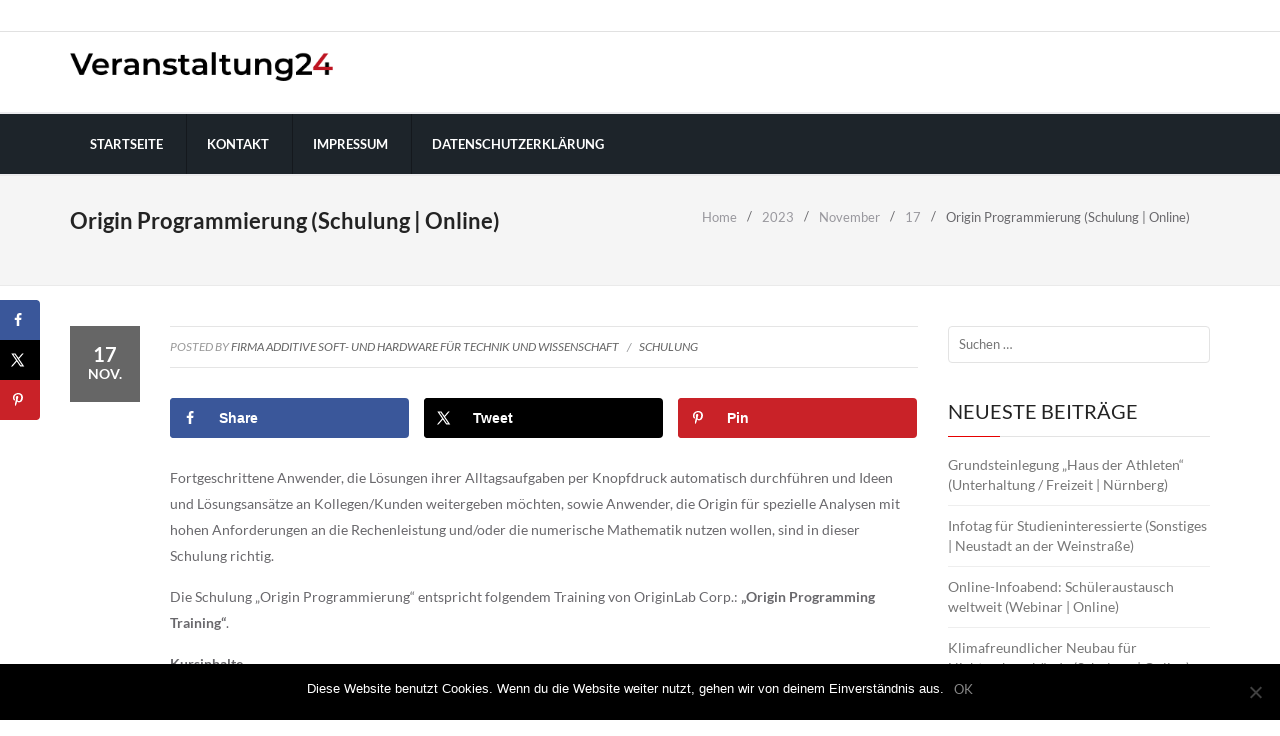

--- FILE ---
content_type: text/html; charset=UTF-8
request_url: https://www.veranstaltung24.com/2023/11/17/origin-programmierung11/
body_size: 13820
content:
<!DOCTYPE html>
<html lang="de">
<head>
<meta charset="UTF-8">
<meta name="viewport" content="width=device-width, initial-scale=1">
<link rel="profile" href="http://gmpg.org/xfn/11">
<meta name='robots' content='index, follow, max-image-preview:large, max-snippet:-1, max-video-preview:-1' />
<!-- This site is optimized with the Yoast SEO plugin v24.3 - https://yoast.com/wordpress/plugins/seo/ -->
<title>Origin Programmierung (Schulung | Online) - Veranstaltung24</title>
<link rel="canonical" href="https://www.veranstaltung24.com/2023/11/17/origin-programmierung11/" />
<meta name="author" content="Firma ADDITIVE Soft- und Hardware für Technik und Wissenschaft" />
<meta name="twitter:label1" content="Verfasst von" />
<meta name="twitter:data1" content="Firma ADDITIVE Soft- und Hardware für Technik und Wissenschaft" />
<meta name="twitter:label2" content="Geschätzte Lesezeit" />
<meta name="twitter:data2" content="2 Minuten" />
<script type="application/ld+json" class="yoast-schema-graph">{"@context":"https://schema.org","@graph":[{"@type":"Article","@id":"https://www.veranstaltung24.com/2023/11/17/origin-programmierung11/#article","isPartOf":{"@id":"https://www.veranstaltung24.com/2023/11/17/origin-programmierung11/"},"author":{"name":"Firma ADDITIVE Soft- und Hardware für Technik und Wissenschaft","@id":"https://www.veranstaltung24.com/#/schema/person/9618ccc8b5039625575ab855cc2903a7"},"headline":"Origin Programmierung (Schulung | Online)","datePublished":"2023-11-17T13:48:55+00:00","dateModified":"2023-11-17T13:48:55+00:00","mainEntityOfPage":{"@id":"https://www.veranstaltung24.com/2023/11/17/origin-programmierung11/"},"wordCount":321,"publisher":{"@id":"https://www.veranstaltung24.com/#organization"},"keywords":["Datenanalyse","Datenvisualisierung"],"articleSection":["Schulung"],"inLanguage":"de"},{"@type":"WebPage","@id":"https://www.veranstaltung24.com/2023/11/17/origin-programmierung11/","url":"https://www.veranstaltung24.com/2023/11/17/origin-programmierung11/","name":"Origin Programmierung (Schulung | Online) - Veranstaltung24","isPartOf":{"@id":"https://www.veranstaltung24.com/#website"},"datePublished":"2023-11-17T13:48:55+00:00","dateModified":"2023-11-17T13:48:55+00:00","breadcrumb":{"@id":"https://www.veranstaltung24.com/2023/11/17/origin-programmierung11/#breadcrumb"},"inLanguage":"de","potentialAction":[{"@type":"ReadAction","target":["https://www.veranstaltung24.com/2023/11/17/origin-programmierung11/"]}]},{"@type":"BreadcrumbList","@id":"https://www.veranstaltung24.com/2023/11/17/origin-programmierung11/#breadcrumb","itemListElement":[{"@type":"ListItem","position":1,"name":"Startseite","item":"https://www.veranstaltung24.com/"},{"@type":"ListItem","position":2,"name":"Origin Programmierung (Schulung | Online)"}]},{"@type":"WebSite","@id":"https://www.veranstaltung24.com/#website","url":"https://www.veranstaltung24.com/","name":"Veranstaltung24","description":"","publisher":{"@id":"https://www.veranstaltung24.com/#organization"},"potentialAction":[{"@type":"SearchAction","target":{"@type":"EntryPoint","urlTemplate":"https://www.veranstaltung24.com/?s={search_term_string}"},"query-input":{"@type":"PropertyValueSpecification","valueRequired":true,"valueName":"search_term_string"}}],"inLanguage":"de"},{"@type":"Organization","@id":"https://www.veranstaltung24.com/#organization","name":"Veranstaltung24","url":"https://www.veranstaltung24.com/","logo":{"@type":"ImageObject","inLanguage":"de","@id":"https://www.veranstaltung24.com/#/schema/logo/image/","url":"https://www.veranstaltung24.com/wp-content/uploads/sites/55/2019/09/cropped-Veranstaltung24.png","contentUrl":"https://www.veranstaltung24.com/wp-content/uploads/sites/55/2019/09/cropped-Veranstaltung24.png","width":696,"height":77,"caption":"Veranstaltung24"},"image":{"@id":"https://www.veranstaltung24.com/#/schema/logo/image/"}},{"@type":"Person","@id":"https://www.veranstaltung24.com/#/schema/person/9618ccc8b5039625575ab855cc2903a7","name":"Firma ADDITIVE Soft- und Hardware für Technik und Wissenschaft","image":{"@type":"ImageObject","inLanguage":"de","@id":"https://www.veranstaltung24.com/#/schema/person/image/","url":"https://secure.gravatar.com/avatar/0ab48659d31cc71b805b96b8a5d05e3a?s=96&d=mm&r=g","contentUrl":"https://secure.gravatar.com/avatar/0ab48659d31cc71b805b96b8a5d05e3a?s=96&d=mm&r=g","caption":"Firma ADDITIVE Soft- und Hardware für Technik und Wissenschaft"},"url":"https://www.veranstaltung24.com/author/firma_additivesoft-undhardwarefuertechnikundwiss-2/"}]}</script>
<!-- / Yoast SEO plugin. -->
<!-- Hubbub v.1.35.1 https://morehubbub.com/ -->
<meta property="og:locale" content="de_DE" />
<meta property="og:type" content="article" />
<meta property="og:title" content="Origin Programmierung (Schulung | Online)" />
<meta property="og:description" content="Fortgeschrittene Anwender, die L&ouml;sungen ihrer Alltagsaufgaben per Knopfdruck automatisch durchf&uuml;hren und Ideen und L&ouml;sungsans&auml;tze an Kollegen/Kunden weitergeben m&ouml;chten, sowie Anwender, die Origin f&uuml;r spezielle Analysen mit hohen Anforderungen an die Rechenleistung und/oder die numerische Mathematik" />
<meta property="og:url" content="https://www.veranstaltung24.com/2023/11/17/origin-programmierung11/" />
<meta property="og:site_name" content="Veranstaltung24" />
<meta property="og:updated_time" content="2023-11-17T14:48:55+00:00" />
<meta property="article:published_time" content="2023-11-17T14:48:55+00:00" />
<meta property="article:modified_time" content="2023-11-17T14:48:55+00:00" />
<meta name="twitter:card" content="summary_large_image" />
<meta name="twitter:title" content="Origin Programmierung (Schulung | Online)" />
<meta name="twitter:description" content="Fortgeschrittene Anwender, die L&ouml;sungen ihrer Alltagsaufgaben per Knopfdruck automatisch durchf&uuml;hren und Ideen und L&ouml;sungsans&auml;tze an Kollegen/Kunden weitergeben m&ouml;chten, sowie Anwender, die Origin f&uuml;r spezielle Analysen mit hohen Anforderungen an die Rechenleistung und/oder die numerische Mathematik" />
<meta class="flipboard-article" content="Fortgeschrittene Anwender, die L&ouml;sungen ihrer Alltagsaufgaben per Knopfdruck automatisch durchf&uuml;hren und Ideen und L&ouml;sungsans&auml;tze an Kollegen/Kunden weitergeben m&ouml;chten, sowie Anwender, die Origin f&uuml;r spezielle Analysen mit hohen Anforderungen an die Rechenleistung und/oder die numerische Mathematik" />
<!-- Hubbub v.1.35.1 https://morehubbub.com/ -->
<link rel="alternate" type="application/rss+xml" title="Veranstaltung24 &raquo; Feed" href="https://www.veranstaltung24.com/feed/" />
<script type="text/javascript">
/* <![CDATA[ */
window._wpemojiSettings = {"baseUrl":"https:\/\/s.w.org\/images\/core\/emoji\/15.0.3\/72x72\/","ext":".png","svgUrl":"https:\/\/s.w.org\/images\/core\/emoji\/15.0.3\/svg\/","svgExt":".svg","source":{"concatemoji":"https:\/\/www.veranstaltung24.com\/wp-includes\/js\/wp-emoji-release.min.js?ver=6.5.7"}};
/*! This file is auto-generated */
!function(i,n){var o,s,e;function c(e){try{var t={supportTests:e,timestamp:(new Date).valueOf()};sessionStorage.setItem(o,JSON.stringify(t))}catch(e){}}function p(e,t,n){e.clearRect(0,0,e.canvas.width,e.canvas.height),e.fillText(t,0,0);var t=new Uint32Array(e.getImageData(0,0,e.canvas.width,e.canvas.height).data),r=(e.clearRect(0,0,e.canvas.width,e.canvas.height),e.fillText(n,0,0),new Uint32Array(e.getImageData(0,0,e.canvas.width,e.canvas.height).data));return t.every(function(e,t){return e===r[t]})}function u(e,t,n){switch(t){case"flag":return n(e,"\ud83c\udff3\ufe0f\u200d\u26a7\ufe0f","\ud83c\udff3\ufe0f\u200b\u26a7\ufe0f")?!1:!n(e,"\ud83c\uddfa\ud83c\uddf3","\ud83c\uddfa\u200b\ud83c\uddf3")&&!n(e,"\ud83c\udff4\udb40\udc67\udb40\udc62\udb40\udc65\udb40\udc6e\udb40\udc67\udb40\udc7f","\ud83c\udff4\u200b\udb40\udc67\u200b\udb40\udc62\u200b\udb40\udc65\u200b\udb40\udc6e\u200b\udb40\udc67\u200b\udb40\udc7f");case"emoji":return!n(e,"\ud83d\udc26\u200d\u2b1b","\ud83d\udc26\u200b\u2b1b")}return!1}function f(e,t,n){var r="undefined"!=typeof WorkerGlobalScope&&self instanceof WorkerGlobalScope?new OffscreenCanvas(300,150):i.createElement("canvas"),a=r.getContext("2d",{willReadFrequently:!0}),o=(a.textBaseline="top",a.font="600 32px Arial",{});return e.forEach(function(e){o[e]=t(a,e,n)}),o}function t(e){var t=i.createElement("script");t.src=e,t.defer=!0,i.head.appendChild(t)}"undefined"!=typeof Promise&&(o="wpEmojiSettingsSupports",s=["flag","emoji"],n.supports={everything:!0,everythingExceptFlag:!0},e=new Promise(function(e){i.addEventListener("DOMContentLoaded",e,{once:!0})}),new Promise(function(t){var n=function(){try{var e=JSON.parse(sessionStorage.getItem(o));if("object"==typeof e&&"number"==typeof e.timestamp&&(new Date).valueOf()<e.timestamp+604800&&"object"==typeof e.supportTests)return e.supportTests}catch(e){}return null}();if(!n){if("undefined"!=typeof Worker&&"undefined"!=typeof OffscreenCanvas&&"undefined"!=typeof URL&&URL.createObjectURL&&"undefined"!=typeof Blob)try{var e="postMessage("+f.toString()+"("+[JSON.stringify(s),u.toString(),p.toString()].join(",")+"));",r=new Blob([e],{type:"text/javascript"}),a=new Worker(URL.createObjectURL(r),{name:"wpTestEmojiSupports"});return void(a.onmessage=function(e){c(n=e.data),a.terminate(),t(n)})}catch(e){}c(n=f(s,u,p))}t(n)}).then(function(e){for(var t in e)n.supports[t]=e[t],n.supports.everything=n.supports.everything&&n.supports[t],"flag"!==t&&(n.supports.everythingExceptFlag=n.supports.everythingExceptFlag&&n.supports[t]);n.supports.everythingExceptFlag=n.supports.everythingExceptFlag&&!n.supports.flag,n.DOMReady=!1,n.readyCallback=function(){n.DOMReady=!0}}).then(function(){return e}).then(function(){var e;n.supports.everything||(n.readyCallback(),(e=n.source||{}).concatemoji?t(e.concatemoji):e.wpemoji&&e.twemoji&&(t(e.twemoji),t(e.wpemoji)))}))}((window,document),window._wpemojiSettings);
/* ]]> */
</script>
<style id='wp-emoji-styles-inline-css' type='text/css'>
img.wp-smiley, img.emoji {
display: inline !important;
border: none !important;
box-shadow: none !important;
height: 1em !important;
width: 1em !important;
margin: 0 0.07em !important;
vertical-align: -0.1em !important;
background: none !important;
padding: 0 !important;
}
</style>
<link rel='stylesheet' id='wp-block-library-css' href='//www.veranstaltung24.com/wp-content/cache/www.veranstaltung24.com/wpfc-minified/23z340pu/6lq3p.css' type='text/css' media='all' />
<style id='classic-theme-styles-inline-css' type='text/css'>
/*! This file is auto-generated */
.wp-block-button__link{color:#fff;background-color:#32373c;border-radius:9999px;box-shadow:none;text-decoration:none;padding:calc(.667em + 2px) calc(1.333em + 2px);font-size:1.125em}.wp-block-file__button{background:#32373c;color:#fff;text-decoration:none}
</style>
<style id='global-styles-inline-css' type='text/css'>
body{--wp--preset--color--black: #000000;--wp--preset--color--cyan-bluish-gray: #abb8c3;--wp--preset--color--white: #ffffff;--wp--preset--color--pale-pink: #f78da7;--wp--preset--color--vivid-red: #cf2e2e;--wp--preset--color--luminous-vivid-orange: #ff6900;--wp--preset--color--luminous-vivid-amber: #fcb900;--wp--preset--color--light-green-cyan: #7bdcb5;--wp--preset--color--vivid-green-cyan: #00d084;--wp--preset--color--pale-cyan-blue: #8ed1fc;--wp--preset--color--vivid-cyan-blue: #0693e3;--wp--preset--color--vivid-purple: #9b51e0;--wp--preset--gradient--vivid-cyan-blue-to-vivid-purple: linear-gradient(135deg,rgba(6,147,227,1) 0%,rgb(155,81,224) 100%);--wp--preset--gradient--light-green-cyan-to-vivid-green-cyan: linear-gradient(135deg,rgb(122,220,180) 0%,rgb(0,208,130) 100%);--wp--preset--gradient--luminous-vivid-amber-to-luminous-vivid-orange: linear-gradient(135deg,rgba(252,185,0,1) 0%,rgba(255,105,0,1) 100%);--wp--preset--gradient--luminous-vivid-orange-to-vivid-red: linear-gradient(135deg,rgba(255,105,0,1) 0%,rgb(207,46,46) 100%);--wp--preset--gradient--very-light-gray-to-cyan-bluish-gray: linear-gradient(135deg,rgb(238,238,238) 0%,rgb(169,184,195) 100%);--wp--preset--gradient--cool-to-warm-spectrum: linear-gradient(135deg,rgb(74,234,220) 0%,rgb(151,120,209) 20%,rgb(207,42,186) 40%,rgb(238,44,130) 60%,rgb(251,105,98) 80%,rgb(254,248,76) 100%);--wp--preset--gradient--blush-light-purple: linear-gradient(135deg,rgb(255,206,236) 0%,rgb(152,150,240) 100%);--wp--preset--gradient--blush-bordeaux: linear-gradient(135deg,rgb(254,205,165) 0%,rgb(254,45,45) 50%,rgb(107,0,62) 100%);--wp--preset--gradient--luminous-dusk: linear-gradient(135deg,rgb(255,203,112) 0%,rgb(199,81,192) 50%,rgb(65,88,208) 100%);--wp--preset--gradient--pale-ocean: linear-gradient(135deg,rgb(255,245,203) 0%,rgb(182,227,212) 50%,rgb(51,167,181) 100%);--wp--preset--gradient--electric-grass: linear-gradient(135deg,rgb(202,248,128) 0%,rgb(113,206,126) 100%);--wp--preset--gradient--midnight: linear-gradient(135deg,rgb(2,3,129) 0%,rgb(40,116,252) 100%);--wp--preset--font-size--small: 13px;--wp--preset--font-size--medium: 20px;--wp--preset--font-size--large: 36px;--wp--preset--font-size--x-large: 42px;--wp--preset--spacing--20: 0.44rem;--wp--preset--spacing--30: 0.67rem;--wp--preset--spacing--40: 1rem;--wp--preset--spacing--50: 1.5rem;--wp--preset--spacing--60: 2.25rem;--wp--preset--spacing--70: 3.38rem;--wp--preset--spacing--80: 5.06rem;--wp--preset--shadow--natural: 6px 6px 9px rgba(0, 0, 0, 0.2);--wp--preset--shadow--deep: 12px 12px 50px rgba(0, 0, 0, 0.4);--wp--preset--shadow--sharp: 6px 6px 0px rgba(0, 0, 0, 0.2);--wp--preset--shadow--outlined: 6px 6px 0px -3px rgba(255, 255, 255, 1), 6px 6px rgba(0, 0, 0, 1);--wp--preset--shadow--crisp: 6px 6px 0px rgba(0, 0, 0, 1);}:where(.is-layout-flex){gap: 0.5em;}:where(.is-layout-grid){gap: 0.5em;}body .is-layout-flex{display: flex;}body .is-layout-flex{flex-wrap: wrap;align-items: center;}body .is-layout-flex > *{margin: 0;}body .is-layout-grid{display: grid;}body .is-layout-grid > *{margin: 0;}:where(.wp-block-columns.is-layout-flex){gap: 2em;}:where(.wp-block-columns.is-layout-grid){gap: 2em;}:where(.wp-block-post-template.is-layout-flex){gap: 1.25em;}:where(.wp-block-post-template.is-layout-grid){gap: 1.25em;}.has-black-color{color: var(--wp--preset--color--black) !important;}.has-cyan-bluish-gray-color{color: var(--wp--preset--color--cyan-bluish-gray) !important;}.has-white-color{color: var(--wp--preset--color--white) !important;}.has-pale-pink-color{color: var(--wp--preset--color--pale-pink) !important;}.has-vivid-red-color{color: var(--wp--preset--color--vivid-red) !important;}.has-luminous-vivid-orange-color{color: var(--wp--preset--color--luminous-vivid-orange) !important;}.has-luminous-vivid-amber-color{color: var(--wp--preset--color--luminous-vivid-amber) !important;}.has-light-green-cyan-color{color: var(--wp--preset--color--light-green-cyan) !important;}.has-vivid-green-cyan-color{color: var(--wp--preset--color--vivid-green-cyan) !important;}.has-pale-cyan-blue-color{color: var(--wp--preset--color--pale-cyan-blue) !important;}.has-vivid-cyan-blue-color{color: var(--wp--preset--color--vivid-cyan-blue) !important;}.has-vivid-purple-color{color: var(--wp--preset--color--vivid-purple) !important;}.has-black-background-color{background-color: var(--wp--preset--color--black) !important;}.has-cyan-bluish-gray-background-color{background-color: var(--wp--preset--color--cyan-bluish-gray) !important;}.has-white-background-color{background-color: var(--wp--preset--color--white) !important;}.has-pale-pink-background-color{background-color: var(--wp--preset--color--pale-pink) !important;}.has-vivid-red-background-color{background-color: var(--wp--preset--color--vivid-red) !important;}.has-luminous-vivid-orange-background-color{background-color: var(--wp--preset--color--luminous-vivid-orange) !important;}.has-luminous-vivid-amber-background-color{background-color: var(--wp--preset--color--luminous-vivid-amber) !important;}.has-light-green-cyan-background-color{background-color: var(--wp--preset--color--light-green-cyan) !important;}.has-vivid-green-cyan-background-color{background-color: var(--wp--preset--color--vivid-green-cyan) !important;}.has-pale-cyan-blue-background-color{background-color: var(--wp--preset--color--pale-cyan-blue) !important;}.has-vivid-cyan-blue-background-color{background-color: var(--wp--preset--color--vivid-cyan-blue) !important;}.has-vivid-purple-background-color{background-color: var(--wp--preset--color--vivid-purple) !important;}.has-black-border-color{border-color: var(--wp--preset--color--black) !important;}.has-cyan-bluish-gray-border-color{border-color: var(--wp--preset--color--cyan-bluish-gray) !important;}.has-white-border-color{border-color: var(--wp--preset--color--white) !important;}.has-pale-pink-border-color{border-color: var(--wp--preset--color--pale-pink) !important;}.has-vivid-red-border-color{border-color: var(--wp--preset--color--vivid-red) !important;}.has-luminous-vivid-orange-border-color{border-color: var(--wp--preset--color--luminous-vivid-orange) !important;}.has-luminous-vivid-amber-border-color{border-color: var(--wp--preset--color--luminous-vivid-amber) !important;}.has-light-green-cyan-border-color{border-color: var(--wp--preset--color--light-green-cyan) !important;}.has-vivid-green-cyan-border-color{border-color: var(--wp--preset--color--vivid-green-cyan) !important;}.has-pale-cyan-blue-border-color{border-color: var(--wp--preset--color--pale-cyan-blue) !important;}.has-vivid-cyan-blue-border-color{border-color: var(--wp--preset--color--vivid-cyan-blue) !important;}.has-vivid-purple-border-color{border-color: var(--wp--preset--color--vivid-purple) !important;}.has-vivid-cyan-blue-to-vivid-purple-gradient-background{background: var(--wp--preset--gradient--vivid-cyan-blue-to-vivid-purple) !important;}.has-light-green-cyan-to-vivid-green-cyan-gradient-background{background: var(--wp--preset--gradient--light-green-cyan-to-vivid-green-cyan) !important;}.has-luminous-vivid-amber-to-luminous-vivid-orange-gradient-background{background: var(--wp--preset--gradient--luminous-vivid-amber-to-luminous-vivid-orange) !important;}.has-luminous-vivid-orange-to-vivid-red-gradient-background{background: var(--wp--preset--gradient--luminous-vivid-orange-to-vivid-red) !important;}.has-very-light-gray-to-cyan-bluish-gray-gradient-background{background: var(--wp--preset--gradient--very-light-gray-to-cyan-bluish-gray) !important;}.has-cool-to-warm-spectrum-gradient-background{background: var(--wp--preset--gradient--cool-to-warm-spectrum) !important;}.has-blush-light-purple-gradient-background{background: var(--wp--preset--gradient--blush-light-purple) !important;}.has-blush-bordeaux-gradient-background{background: var(--wp--preset--gradient--blush-bordeaux) !important;}.has-luminous-dusk-gradient-background{background: var(--wp--preset--gradient--luminous-dusk) !important;}.has-pale-ocean-gradient-background{background: var(--wp--preset--gradient--pale-ocean) !important;}.has-electric-grass-gradient-background{background: var(--wp--preset--gradient--electric-grass) !important;}.has-midnight-gradient-background{background: var(--wp--preset--gradient--midnight) !important;}.has-small-font-size{font-size: var(--wp--preset--font-size--small) !important;}.has-medium-font-size{font-size: var(--wp--preset--font-size--medium) !important;}.has-large-font-size{font-size: var(--wp--preset--font-size--large) !important;}.has-x-large-font-size{font-size: var(--wp--preset--font-size--x-large) !important;}
.wp-block-navigation a:where(:not(.wp-element-button)){color: inherit;}
:where(.wp-block-post-template.is-layout-flex){gap: 1.25em;}:where(.wp-block-post-template.is-layout-grid){gap: 1.25em;}
:where(.wp-block-columns.is-layout-flex){gap: 2em;}:where(.wp-block-columns.is-layout-grid){gap: 2em;}
.wp-block-pullquote{font-size: 1.5em;line-height: 1.6;}
</style>
<link rel='stylesheet' id='cookie-notice-front-css' href='//www.veranstaltung24.com/wp-content/cache/www.veranstaltung24.com/wpfc-minified/e49ks0l7/6lq3p.css' type='text/css' media='all' />
<link rel='stylesheet' id='topicportal-remote-canonicals-frontend-css' href='//www.veranstaltung24.com/wp-content/plugins/topicportal-remote-canonicals/assets/css/frontend.css?ver=1.0.0' type='text/css' media='all' />
<link rel='stylesheet' id='hamzahshop-Lato-fonts-css' href='//www.veranstaltung24.com/wp-content/cache/www.veranstaltung24.com/wpfc-minified/mn2h986a/6lq3p.css' type='text/css' media='all' />
<link rel='stylesheet' id='bootstrap-css' href='//www.veranstaltung24.com/wp-content/cache/www.veranstaltung24.com/wpfc-minified/7uyke6zr/6lq3p.css' type='text/css' media='all' />
<link rel='stylesheet' id='font-awesome-css' href='//www.veranstaltung24.com/wp-content/cache/www.veranstaltung24.com/wpfc-minified/f59xx16t/6lq3p.css' type='text/css' media='all' />
<link rel='stylesheet' id='hamzahshop-meanmenu-css' href='//www.veranstaltung24.com/wp-content/cache/www.veranstaltung24.com/wpfc-minified/desoxzfw/6lq3p.css' type='text/css' media='all' />
<link rel='stylesheet' id='hamzahshop-style-css' href='//www.veranstaltung24.com/wp-content/cache/www.veranstaltung24.com/wpfc-minified/7m36r8na/6lq3p.css' type='text/css' media='all' />
<link rel='stylesheet' id='hamzahshop-responsive-css' href='//www.veranstaltung24.com/wp-content/cache/www.veranstaltung24.com/wpfc-minified/lz1ixnyq/6lq3p.css' type='text/css' media='all' />
<link rel='stylesheet' id='dpsp-frontend-style-pro-css' href='//www.veranstaltung24.com/wp-content/cache/www.veranstaltung24.com/wpfc-minified/q64x7g5y/6lq3p.css' type='text/css' media='all' />
<style id='dpsp-frontend-style-pro-inline-css' type='text/css'>
@media screen and ( max-width : 720px ) {
.dpsp-content-wrapper.dpsp-hide-on-mobile,
.dpsp-share-text.dpsp-hide-on-mobile {
display: none;
}
.dpsp-has-spacing .dpsp-networks-btns-wrapper li {
margin:0 2% 10px 0;
}
.dpsp-network-btn.dpsp-has-label:not(.dpsp-has-count) {
max-height: 40px;
padding: 0;
justify-content: center;
}
.dpsp-content-wrapper.dpsp-size-small .dpsp-network-btn.dpsp-has-label:not(.dpsp-has-count){
max-height: 32px;
}
.dpsp-content-wrapper.dpsp-size-large .dpsp-network-btn.dpsp-has-label:not(.dpsp-has-count){
max-height: 46px;
}
}
@media screen and ( max-width : 720px ) {
aside#dpsp-floating-sidebar.dpsp-hide-on-mobile.opened {
display: none;
}
}
</style>
<script type="text/javascript" id="cookie-notice-front-js-before">
/* <![CDATA[ */
var cnArgs = {"ajaxUrl":"https:\/\/www.veranstaltung24.com\/wp-admin\/admin-ajax.php","nonce":"f6d98ee40a","hideEffect":"fade","position":"bottom","onScroll":false,"onScrollOffset":100,"onClick":false,"cookieName":"cookie_notice_accepted","cookieTime":2592000,"cookieTimeRejected":2592000,"globalCookie":false,"redirection":false,"cache":false,"revokeCookies":false,"revokeCookiesOpt":"automatic"};
/* ]]> */
</script>
<script type="text/javascript" src="https://www.veranstaltung24.com/wp-content/plugins/cookie-notice/js/front.min.js?ver=2.5.7" id="cookie-notice-front-js"></script>
<script type="text/javascript" src="https://www.veranstaltung24.com/wp-includes/js/jquery/jquery.min.js?ver=3.7.1" id="jquery-core-js"></script>
<script type="text/javascript" src="https://www.veranstaltung24.com/wp-includes/js/jquery/jquery-migrate.min.js?ver=3.4.1" id="jquery-migrate-js"></script>
<link rel="https://api.w.org/" href="https://www.veranstaltung24.com/wp-json/" /><link rel="alternate" type="application/json" href="https://www.veranstaltung24.com/wp-json/wp/v2/posts/36319" /><link rel="EditURI" type="application/rsd+xml" title="RSD" href="https://www.veranstaltung24.com/xmlrpc.php?rsd" />
<meta name="generator" content="WordPress 6.5.7" />
<link rel='shortlink' href='https://www.veranstaltung24.com/?p=36319' />
<link rel="alternate" type="application/json+oembed" href="https://www.veranstaltung24.com/wp-json/oembed/1.0/embed?url=https%3A%2F%2Fwww.veranstaltung24.com%2F2023%2F11%2F17%2Forigin-programmierung11%2F" />
<link rel="alternate" type="text/xml+oembed" href="https://www.veranstaltung24.com/wp-json/oembed/1.0/embed?url=https%3A%2F%2Fwww.veranstaltung24.com%2F2023%2F11%2F17%2Forigin-programmierung11%2F&#038;format=xml" />
<script type="text/javascript">
var jQueryMigrateHelperHasSentDowngrade = false;
window.onerror = function( msg, url, line, col, error ) {
// Break out early, do not processing if a downgrade reqeust was already sent.
if ( jQueryMigrateHelperHasSentDowngrade ) {
return true;
}
var xhr = new XMLHttpRequest();
var nonce = 'f6d8188f6d';
var jQueryFunctions = [
'andSelf',
'browser',
'live',
'boxModel',
'support.boxModel',
'size',
'swap',
'clean',
'sub',
];
var match_pattern = /\)\.(.+?) is not a function/;
var erroredFunction = msg.match( match_pattern );
// If there was no matching functions, do not try to downgrade.
if ( null === erroredFunction || typeof erroredFunction !== 'object' || typeof erroredFunction[1] === "undefined" || -1 === jQueryFunctions.indexOf( erroredFunction[1] ) ) {
return true;
}
// Set that we've now attempted a downgrade request.
jQueryMigrateHelperHasSentDowngrade = true;
xhr.open( 'POST', 'https://www.veranstaltung24.com/wp-admin/admin-ajax.php' );
xhr.setRequestHeader( 'Content-Type', 'application/x-www-form-urlencoded' );
xhr.onload = function () {
var response,
reload = false;
if ( 200 === xhr.status ) {
try {
response = JSON.parse( xhr.response );
reload = response.data.reload;
} catch ( e ) {
reload = false;
}
}
// Automatically reload the page if a deprecation caused an automatic downgrade, ensure visitors get the best possible experience.
if ( reload ) {
location.reload();
}
};
xhr.send( encodeURI( 'action=jquery-migrate-downgrade-version&_wpnonce=' + nonce ) );
// Suppress error alerts in older browsers
return true;
}
</script>
<meta name="hubbub-info" description="Hubbub 1.35.1">		<style type="text/css" id="wp-custom-css">
.pb-boilerplate,
.pb-company,
.pb-contacts,
.pb-links,
.pb-disclaimer {
margin-top: 20px;
}
.pb-contact-item
{
margin-bottom: 10px;
}
.pb-contact-item:first
{
margin-bottom: 0;
}
.pb-boilerplate > div:first-of-type,
.pb-company > div:first-of-type,
.pb-contacts > div:first-of-type,
.pb-links > div:first-of-type
{
font-weight: bold;
}
.pb-disclaimer {
font-size: smaller;
color: #aaa;
}
#block-4{
width:100%;
font-size: smaller;
}
.pb-company{
padding: 10px 20px;
margin-bottom: 20px;
border: 1px solid #dbdada;
}
.pb-disclaimer{
background-color: #f5f5f5;
padding: 10px 20px;
margin-bottom: 20px;
font-style: italic;
font-size: smaller;
line-height: 1.5em;
}
</style>
<style id="sccss"></style></head>
<body class="post-template-default single single-post postid-36319 single-format-standard wp-custom-logo cookies-not-set group-blog">
<header>
<div class="header-top">
<div class="container">
<div class="header-container">
<div class="row">
<div class="col-md-12">
<div class="currency-language">
<div class="account-menu">
</div>
</div>
</div>
</div>                </div>    
</div>
</div>
<div class="header-main hamzahshop-custom-header">
<div class="container">
<div class="header-content">
<div class="row" >
<div class="col-lg-3 col-md-3 col-sm-12">
<div class="logo"> 
<a href="https://www.veranstaltung24.com/" class="custom-logo-link" rel="home" data-wpel-link="internal"><img width="696" height="77" src="https://www.veranstaltung24.com/wp-content/uploads/sites/55/2019/09/cropped-Veranstaltung24.png" class="custom-logo" alt="Veranstaltung24" decoding="async" fetchpriority="high" srcset="https://www.veranstaltung24.com/wp-content/uploads/sites/55/2019/09/cropped-Veranstaltung24.png 696w, https://www.veranstaltung24.com/wp-content/uploads/sites/55/2019/09/cropped-Veranstaltung24-300x33.png 300w" sizes="(max-width: 696px) 100vw, 696px" /></a>   
</div>
</div>
</div>
</div>    
</div>
</div>          
<div class="mainmenu-area hidden-sm hidden-xs">
<div id="sticker"> 
<div class="container">
<div class="row">   
<div class="col-lg-12 col-md-12 hidden-sm">
<div class="mainmenu">
<nav>
<ul id="nav">
<li id="menu-item-19" class="menu-item menu-item-type-custom menu-item-object-custom menu-item-home menu-item-19"><a href="https://www.veranstaltung24.com" data-wpel-link="internal">Startseite</a></li>
<li id="menu-item-20" class="menu-item menu-item-type-post_type menu-item-object-page menu-item-20"><a href="https://www.veranstaltung24.com/kontakt/" data-wpel-link="internal">Kontakt</a></li>
<li id="menu-item-21" class="menu-item menu-item-type-post_type menu-item-object-page menu-item-21"><a href="https://www.veranstaltung24.com/impressum/" data-wpel-link="internal">Impressum</a></li>
<li id="menu-item-21441" class="menu-item menu-item-type-post_type menu-item-object-page menu-item-21441"><a href="https://www.veranstaltung24.com/datenschutzerklaerung/" data-wpel-link="internal">Datenschutzerklärung</a></li>
</ul>  
</nav>  
</div>        
</div>
</div>
</div>
</div>      
</div>
<!-- Mobile Menu Area start -->
<div class="mobile-menu-area">
<div class="container">
<div class="row">
<div class="col-lg-12 col-md-12 col-sm-12">
<div class="mobile-menu">
<nav id="dropdown">
<ul id="menu-menue-1" class="menu"><li class="menu-item menu-item-type-custom menu-item-object-custom menu-item-home menu-item-19"><a href="https://www.veranstaltung24.com" data-wpel-link="internal">Startseite</a></li>
<li class="menu-item menu-item-type-post_type menu-item-object-page menu-item-20"><a href="https://www.veranstaltung24.com/kontakt/" data-wpel-link="internal">Kontakt</a></li>
<li class="menu-item menu-item-type-post_type menu-item-object-page menu-item-21"><a href="https://www.veranstaltung24.com/impressum/" data-wpel-link="internal">Impressum</a></li>
<li class="menu-item menu-item-type-post_type menu-item-object-page menu-item-21441"><a href="https://www.veranstaltung24.com/datenschutzerklaerung/" data-wpel-link="internal">Datenschutzerklärung</a></li>
</ul>                                    </nav>
</div>					
</div>
</div>
</div>
</div>
<!-- Mobile Menu Area end -->
</header>
<!-- Section: Page Header -->
<section class="section-page-header">
<div class="container">
<div class="row">
<!-- Page Title -->
<div class="col-md-6">
<h1 class="entry-title blog-post-title">Origin Programmierung (Schulung | Online)</h1>	
</div>
<div class="col-md-6">
<div role="navigation" aria-label="Breadcrumbs" class="breadcrumb-trail breadcrumbs" itemprop="breadcrumb"><ul class="trail-items" itemscope itemtype="http://schema.org/BreadcrumbList"><meta name="numberOfItems" content="5" /><meta name="itemListOrder" content="Ascending" /><li itemprop="itemListElement" itemscope itemtype="http://schema.org/ListItem" class="trail-item trail-begin"><a href="https://www.veranstaltung24.com" rel="home" data-wpel-link="internal"><span itemprop="name">Home</span></a><meta itemprop="position" content="1" /></li><li itemprop="itemListElement" itemscope itemtype="http://schema.org/ListItem" class="trail-item"><a href="https://www.veranstaltung24.com/2023/" data-wpel-link="internal"><span itemprop="name">2023</span></a><meta itemprop="position" content="2" /></li><li itemprop="itemListElement" itemscope itemtype="http://schema.org/ListItem" class="trail-item"><a href="https://www.veranstaltung24.com/2023/11/" data-wpel-link="internal"><span itemprop="name">November</span></a><meta itemprop="position" content="3" /></li><li itemprop="itemListElement" itemscope itemtype="http://schema.org/ListItem" class="trail-item"><a href="https://www.veranstaltung24.com/2023/11/17/" data-wpel-link="internal"><span itemprop="name">17</span></a><meta itemprop="position" content="4" /></li><li itemprop="itemListElement" itemscope itemtype="http://schema.org/ListItem" class="trail-item trail-end"><span itemprop="name">Origin Programmierung (Schulung | Online)</span><meta itemprop="position" content="5" /></li></ul></div>            </div>
<!-- /Page Title -->
</div>
</div>
</section>
<!-- /Section: Page Header -->
<div id="primary" class="content-area blog-page-area details-page">
<main id="main" class="site-main" role="main">
<div class="container">
<div class="row">
<div class="col-md-9">
<div class="single-blog no-margin">
<article id="post-36319" class="post-36319 post type-post status-publish format-standard hentry category-schulung tag-datenanalyse tag-datenvisualisierung grow-content-body">
<div class="postinfo-wrapper">
<div class="post-date">
<span class="day">17</span><span class="month">Nov.</span>
</div>
<div class="post-info">
<div class="entry-meta">
<span class="byline"> Posted by <span class="author vcard"><a class="url fn n" href="https://www.veranstaltung24.com/author/firma_additivesoft-undhardwarefuertechnikundwiss-2/" data-wpel-link="internal">Firma ADDITIVE Soft- und Hardware für Technik und Wissenschaft</a></span></span> &nbsp;&nbsp; / &nbsp;&nbsp; <a href="https://www.veranstaltung24.com/category/schulung/" rel="category tag" data-wpel-link="internal">Schulung</a>        </div>
</div>
<div class="entry-summary">
<div id="dpsp-content-top" class="dpsp-content-wrapper dpsp-shape-rounded dpsp-size-medium dpsp-has-spacing dpsp-no-labels-mobile dpsp-hide-on-mobile dpsp-button-style-1" style="min-height:40px;position:relative">
<ul class="dpsp-networks-btns-wrapper dpsp-networks-btns-share dpsp-networks-btns-content dpsp-column-3 dpsp-has-button-icon-animation" style="padding:0;margin:0;list-style-type:none">
<li class="dpsp-network-list-item dpsp-network-list-item-facebook" style="float:left">
<a rel="nofollow noopener" href="https://www.facebook.com/sharer/sharer.php?u=https%3A%2F%2Fwww.veranstaltung24.com%2F2023%2F11%2F17%2Forigin-programmierung11%2F&#038;t=Origin%20Programmierung%20%28Schulung%20%7C%20Online%29" class="dpsp-network-btn dpsp-facebook dpsp-first dpsp-has-label dpsp-has-label-mobile" target="_blank" aria-label="Share on Facebook" title="Share on Facebook" style="font-size:14px;padding:0rem;max-height:40px" data-wpel-link="external">	<span class="dpsp-network-icon "><span class="dpsp-network-icon-inner" ><svg version="1.1" xmlns="http://www.w3.org/2000/svg" width="32" height="32" viewBox="0 0 18 32"><path d="M17.12 0.224v4.704h-2.784q-1.536 0-2.080 0.64t-0.544 1.92v3.392h5.248l-0.704 5.28h-4.544v13.568h-5.472v-13.568h-4.544v-5.28h4.544v-3.904q0-3.328 1.856-5.152t4.96-1.824q2.624 0 4.064 0.224z"></path></svg></span></span>
<span class="dpsp-network-label dpsp-network-hide-label-mobile">Share</span></a></li>
<li class="dpsp-network-list-item dpsp-network-list-item-x" style="float:left">
<a rel="nofollow noopener" href="https://x.com/intent/tweet?text=Origin%20Programmierung%20%28Schulung%20%7C%20Online%29&#038;url=https%3A%2F%2Fwww.veranstaltung24.com%2F2023%2F11%2F17%2Forigin-programmierung11%2F" class="dpsp-network-btn dpsp-x dpsp-has-label dpsp-has-label-mobile" target="_blank" aria-label="Share on X" title="Share on X" style="font-size:14px;padding:0rem;max-height:40px" data-wpel-link="external">	<span class="dpsp-network-icon "><span class="dpsp-network-icon-inner" ><svg version="1.1" xmlns="http://www.w3.org/2000/svg" width="32" height="32" viewBox="0 0 32 30"><path d="M30.3 29.7L18.5 12.4l0 0L29.2 0h-3.6l-8.7 10.1L10 0H0.6l11.1 16.1l0 0L0 29.7h3.6l9.7-11.2L21 29.7H30.3z M8.6 2.7 L25.2 27h-2.8L5.7 2.7H8.6z"></path></svg></span></span>
<span class="dpsp-network-label dpsp-network-hide-label-mobile">Tweet</span></a></li>
<li class="dpsp-network-list-item dpsp-network-list-item-pinterest" style="float:left">
<button rel="nofollow noopener" data-href="#" class="dpsp-network-btn dpsp-pinterest dpsp-last dpsp-has-label dpsp-has-label-mobile" target="_blank" aria-label="Save to Pinterest" title="Save to Pinterest" style="font-size:14px;padding:0rem;max-height:40px" >	<span class="dpsp-network-icon "><span class="dpsp-network-icon-inner" ><svg version="1.1" xmlns="http://www.w3.org/2000/svg" width="32" height="32" viewBox="0 0 23 32"><path d="M0 10.656q0-1.92 0.672-3.616t1.856-2.976 2.72-2.208 3.296-1.408 3.616-0.448q2.816 0 5.248 1.184t3.936 3.456 1.504 5.12q0 1.728-0.32 3.36t-1.088 3.168-1.792 2.656-2.56 1.856-3.392 0.672q-1.216 0-2.4-0.576t-1.728-1.568q-0.16 0.704-0.48 2.016t-0.448 1.696-0.352 1.28-0.48 1.248-0.544 1.12-0.832 1.408-1.12 1.536l-0.224 0.096-0.16-0.192q-0.288-2.816-0.288-3.36 0-1.632 0.384-3.68t1.184-5.152 0.928-3.616q-0.576-1.152-0.576-3.008 0-1.504 0.928-2.784t2.368-1.312q1.088 0 1.696 0.736t0.608 1.824q0 1.184-0.768 3.392t-0.8 3.36q0 1.12 0.8 1.856t1.952 0.736q0.992 0 1.824-0.448t1.408-1.216 0.992-1.696 0.672-1.952 0.352-1.984 0.128-1.792q0-3.072-1.952-4.8t-5.12-1.728q-3.552 0-5.952 2.304t-2.4 5.856q0 0.8 0.224 1.536t0.48 1.152 0.48 0.832 0.224 0.544q0 0.48-0.256 1.28t-0.672 0.8q-0.032 0-0.288-0.032-0.928-0.288-1.632-0.992t-1.088-1.696-0.576-1.92-0.192-1.92z"></path></svg></span></span>
<span class="dpsp-network-label dpsp-network-hide-label-mobile">Pin</span></button></li>
</ul></div>
<div class="pb-text">
<p>Fortgeschrittene Anwender, die L&ouml;sungen ihrer Alltagsaufgaben per Knopfdruck automatisch durchf&uuml;hren und Ideen und L&ouml;sungsans&auml;tze an Kollegen/Kunden weitergeben m&ouml;chten, sowie Anwender, die Origin f&uuml;r spezielle Analysen mit hohen Anforderungen an die Rechenleistung und/oder die numerische Mathematik nutzen wollen, sind in dieser Schulung richtig.</p>
<p>Die Schulung &#8222;Origin Programmierung&#8220; entspricht folgendem Training von OriginLab Corp.: <strong>&#8222;Origin Programming Training&#8220;</strong>.</p>
<p><strong>Kursinhalte</strong></p>
<ul class="bbcode_list">
<li>Einf&uuml;hrung in die Programmiersprachen LabTalk und Origin C</li>
<li>Ausf&uuml;hren von LabTalk-Code im Befehlsfenster und in Worksheet-Schaltfl&auml;chen</li>
<li>Verwendung des Code-Builders</li>
<li>Kompilierung und Ausf&uuml;hrung von Origin C-Code</li>
<li>Erzeugen von Symbolleisten und Men&uuml;s zum Starten von Programmen</li>
<li>Erstellung installierbarer Programme und Apps</li>
<li>Erstellung einer X-Funktion</li>
<li>Einbindung von Python</li>
<li>Import, Berechnung und Grafikerstellung mit Origin C</li>
</ul>
<p><strong>Eventdatum:</strong>  05.02.24 &#8211; 06.02.24</p>
<p><strong>Eventort:</strong> Online</p>
</div>
<div class="pb-company">
<h6>Firmenkontakt und Herausgeber der Eventbeschreibung:</h6>
<p>    ADDITIVE Soft- und Hardware f&uuml;r Technik und Wissenschaft GmbH<br />Max-Planck-Str. 22b<br />61381 Friedrichsdorf<br />Telefon: +49 (6172) 5905-0<br />Telefax: +49 (6172) 77613<br /><a href="http://www.additive-net.de" target="_blank" rel="noopener nofollow" data-wpel-link="external">http://www.additive-net.de</a>
</div>
<div class="pb-links">
<h6>Weiterführende Links</h6>
<ul>
<li><a href="https://www.additive-net.de/de/training/schulungen/origin/origin-programmierung" target="_blank" rel="noopener nofollow" data-wpel-link="external">Zum Event</a></li>
<li><a href="https://www.pressebox.de/events/origin-programmierung11/36809" target="_blank" rel="noopener nofollow" data-wpel-link="external">Originalinserat von ADDITIVE Soft- und Hardware f&uuml;r Technik und Wissenschaft GmbH</a></li>
<li><a href="https://www.pressebox.de/newsroom/additive-soft-und-hardware-fuer-technik-und-wissenschaft-gmbh/events" target="_blank" rel="noopener nofollow" data-wpel-link="external">Alle Events von ADDITIVE Soft- und Hardware f&uuml;r Technik und Wissenschaft GmbH</a></li>
</ul>
</div>
<div class="pb-disclaimer">
Für das oben stehende Event ist allein der jeweils angegebene Herausgeber (siehe Firmenkontakt oben)<br />
verantwortlich. Dieser ist in der Regel auch Urheber der Eventbeschreibung, sowie der angehängten<br />
Bild-, Ton-, Video-, Medien- und Informationsmaterialien. Die United News Network GmbH<br />
übernimmt keine Haftung für die Korrektheit oder Vollständigkeit des dargestellten Events. Auch bei<br />
Übertragungsfehlern oder anderen Störungen haftet sie nur im Fall von Vorsatz oder grober Fahrlässigkeit.<br />
Die Nutzung von hier archivierten Informationen zur Eigeninformation und redaktionellen Weiterverarbeitung<br />
ist in der Regel kostenfrei. Bitte klären Sie vor einer Weiterverwendung urheberrechtliche Fragen mit dem<br />
angegebenen Herausgeber. Eine systematische Speicherung dieser Daten sowie die Verwendung auch von Teilen<br />
dieses Datenbankwerks sind nur mit schriftlicher Genehmigung durch die United News Network GmbH gestattet
</div>
</div>
<div class="tag_clould">
<span class="tags-links">Tagged <a href="https://www.veranstaltung24.com/tag/datenanalyse/" rel="tag" data-wpel-link="internal">Datenanalyse</a><a href="https://www.veranstaltung24.com/tag/datenvisualisierung/" rel="tag" data-wpel-link="internal">Datenvisualisierung</a></span>        </div>
</div><!-- #post-## -->
<div class="row">
<div class="single-prev-next col-md-5 pull-right">
<a href="https://www.veranstaltung24.com/2023/11/17/origin-programmierung10/" rel="prev" data-wpel-link="internal"><i class="fa fa-long-arrow-left"></i> Prev Article</a>        <a href="https://www.veranstaltung24.com/2023/11/17/origin-und-originpro-statistik7/" rel="next" data-wpel-link="internal">Next Article <i class="fa fa-long-arrow-right"></i></a>    </div>
</div>
</article><!-- #post-## -->
</div>
</div>
<div class="col-md-3">
<aside id="secondary" class="widget-area" role="complementary">
<section id="search-2" class="widget widget_search"><form role="search" method="get" class="search-form" action="https://www.veranstaltung24.com/">
<label>
<span class="screen-reader-text">Suche nach:</span>
<input type="search" class="search-field" placeholder="Suchen …" value="" name="s" />
</label>
<input type="submit" class="search-submit" value="Suchen" />
</form></section>
<section id="recent-posts-2" class="widget widget_recent_entries">
<h4 class="widget-title">Neueste Beiträge</h4>
<ul>
<li>
<a href="https://www.veranstaltung24.com/2026/01/26/grundsteinlegung-haus-der-athleten/" data-wpel-link="internal">Grundsteinlegung &#8222;Haus der Athleten&#8220; (Unterhaltung / Freizeit | Nürnberg)</a>
</li>
<li>
<a href="https://www.veranstaltung24.com/2026/01/26/infotag-fuer-studieninteressierte/" data-wpel-link="internal">Infotag für Studieninteressierte (Sonstiges | Neustadt an der Weinstraße)</a>
</li>
<li>
<a href="https://www.veranstaltung24.com/2026/01/24/online-infoabend-schueleraustausch-weltweit23/" data-wpel-link="internal">Online-Infoabend: Schüleraustausch weltweit (Webinar | Online)</a>
</li>
<li>
<a href="https://www.veranstaltung24.com/2026/01/23/klimafreundlicher-neubau-fuer-nichtwohngebaeude5/" data-wpel-link="internal">Klimafreundlicher Neubau für Nichtwohngebäude (Schulung | Online)</a>
</li>
<li>
<a href="https://www.veranstaltung24.com/2026/01/23/lehrgang-fuer-energieberatung-nichtwohngebaeude-nwg-vertiefungsmodul-80-ue/" data-wpel-link="internal">Lehrgang für Energieberatung Nichtwohngebäude (NWG) – Vertiefungsmodul 80 UE (Schulung | Online)</a>
</li>
</ul>
</section><section id="archives-2" class="widget widget_archive"><h4 class="widget-title">Archiv</h4>		<label class="screen-reader-text" for="archives-dropdown-2">Archiv</label>
<select id="archives-dropdown-2" name="archive-dropdown">
<option value="">Monat auswählen</option>
<option value='https://www.veranstaltung24.com/2026/01/'> Januar 2026 </option>
<option value='https://www.veranstaltung24.com/2025/12/'> Dezember 2025 </option>
<option value='https://www.veranstaltung24.com/2025/11/'> November 2025 </option>
<option value='https://www.veranstaltung24.com/2025/10/'> Oktober 2025 </option>
<option value='https://www.veranstaltung24.com/2025/09/'> September 2025 </option>
<option value='https://www.veranstaltung24.com/2025/08/'> August 2025 </option>
<option value='https://www.veranstaltung24.com/2025/07/'> Juli 2025 </option>
<option value='https://www.veranstaltung24.com/2025/06/'> Juni 2025 </option>
<option value='https://www.veranstaltung24.com/2025/05/'> Mai 2025 </option>
<option value='https://www.veranstaltung24.com/2025/04/'> April 2025 </option>
<option value='https://www.veranstaltung24.com/2025/03/'> März 2025 </option>
<option value='https://www.veranstaltung24.com/2025/02/'> Februar 2025 </option>
<option value='https://www.veranstaltung24.com/2025/01/'> Januar 2025 </option>
<option value='https://www.veranstaltung24.com/2024/12/'> Dezember 2024 </option>
<option value='https://www.veranstaltung24.com/2024/11/'> November 2024 </option>
<option value='https://www.veranstaltung24.com/2024/10/'> Oktober 2024 </option>
<option value='https://www.veranstaltung24.com/2024/09/'> September 2024 </option>
<option value='https://www.veranstaltung24.com/2024/08/'> August 2024 </option>
<option value='https://www.veranstaltung24.com/2024/07/'> Juli 2024 </option>
<option value='https://www.veranstaltung24.com/2024/06/'> Juni 2024 </option>
<option value='https://www.veranstaltung24.com/2024/05/'> Mai 2024 </option>
<option value='https://www.veranstaltung24.com/2024/04/'> April 2024 </option>
<option value='https://www.veranstaltung24.com/2024/03/'> März 2024 </option>
<option value='https://www.veranstaltung24.com/2024/02/'> Februar 2024 </option>
<option value='https://www.veranstaltung24.com/2024/01/'> Januar 2024 </option>
<option value='https://www.veranstaltung24.com/2023/12/'> Dezember 2023 </option>
<option value='https://www.veranstaltung24.com/2023/11/'> November 2023 </option>
<option value='https://www.veranstaltung24.com/2023/10/'> Oktober 2023 </option>
<option value='https://www.veranstaltung24.com/2023/09/'> September 2023 </option>
<option value='https://www.veranstaltung24.com/2023/08/'> August 2023 </option>
<option value='https://www.veranstaltung24.com/2023/07/'> Juli 2023 </option>
<option value='https://www.veranstaltung24.com/2023/06/'> Juni 2023 </option>
<option value='https://www.veranstaltung24.com/2023/05/'> Mai 2023 </option>
<option value='https://www.veranstaltung24.com/2023/04/'> April 2023 </option>
<option value='https://www.veranstaltung24.com/2023/03/'> März 2023 </option>
<option value='https://www.veranstaltung24.com/2023/02/'> Februar 2023 </option>
<option value='https://www.veranstaltung24.com/2023/01/'> Januar 2023 </option>
<option value='https://www.veranstaltung24.com/2022/12/'> Dezember 2022 </option>
<option value='https://www.veranstaltung24.com/2022/11/'> November 2022 </option>
<option value='https://www.veranstaltung24.com/2022/10/'> Oktober 2022 </option>
<option value='https://www.veranstaltung24.com/2022/09/'> September 2022 </option>
<option value='https://www.veranstaltung24.com/2022/08/'> August 2022 </option>
<option value='https://www.veranstaltung24.com/2022/07/'> Juli 2022 </option>
<option value='https://www.veranstaltung24.com/2022/06/'> Juni 2022 </option>
<option value='https://www.veranstaltung24.com/2022/05/'> Mai 2022 </option>
<option value='https://www.veranstaltung24.com/2022/04/'> April 2022 </option>
<option value='https://www.veranstaltung24.com/2022/03/'> März 2022 </option>
<option value='https://www.veranstaltung24.com/2022/02/'> Februar 2022 </option>
<option value='https://www.veranstaltung24.com/2022/01/'> Januar 2022 </option>
<option value='https://www.veranstaltung24.com/2021/12/'> Dezember 2021 </option>
<option value='https://www.veranstaltung24.com/2021/11/'> November 2021 </option>
<option value='https://www.veranstaltung24.com/2021/10/'> Oktober 2021 </option>
<option value='https://www.veranstaltung24.com/2021/09/'> September 2021 </option>
<option value='https://www.veranstaltung24.com/2021/08/'> August 2021 </option>
<option value='https://www.veranstaltung24.com/2021/07/'> Juli 2021 </option>
<option value='https://www.veranstaltung24.com/2021/06/'> Juni 2021 </option>
<option value='https://www.veranstaltung24.com/2021/05/'> Mai 2021 </option>
<option value='https://www.veranstaltung24.com/2021/04/'> April 2021 </option>
<option value='https://www.veranstaltung24.com/2021/03/'> März 2021 </option>
<option value='https://www.veranstaltung24.com/2021/02/'> Februar 2021 </option>
<option value='https://www.veranstaltung24.com/2021/01/'> Januar 2021 </option>
<option value='https://www.veranstaltung24.com/2020/12/'> Dezember 2020 </option>
<option value='https://www.veranstaltung24.com/2020/11/'> November 2020 </option>
<option value='https://www.veranstaltung24.com/2020/10/'> Oktober 2020 </option>
<option value='https://www.veranstaltung24.com/2020/09/'> September 2020 </option>
<option value='https://www.veranstaltung24.com/2020/08/'> August 2020 </option>
<option value='https://www.veranstaltung24.com/2020/07/'> Juli 2020 </option>
<option value='https://www.veranstaltung24.com/2020/06/'> Juni 2020 </option>
<option value='https://www.veranstaltung24.com/2020/05/'> Mai 2020 </option>
<option value='https://www.veranstaltung24.com/2020/04/'> April 2020 </option>
<option value='https://www.veranstaltung24.com/2020/03/'> März 2020 </option>
<option value='https://www.veranstaltung24.com/2020/02/'> Februar 2020 </option>
<option value='https://www.veranstaltung24.com/2020/01/'> Januar 2020 </option>
<option value='https://www.veranstaltung24.com/2019/12/'> Dezember 2019 </option>
<option value='https://www.veranstaltung24.com/2019/11/'> November 2019 </option>
<option value='https://www.veranstaltung24.com/2019/10/'> Oktober 2019 </option>
<option value='https://www.veranstaltung24.com/2019/09/'> September 2019 </option>
<option value='https://www.veranstaltung24.com/2019/08/'> August 2019 </option>
<option value='https://www.veranstaltung24.com/2019/07/'> Juli 2019 </option>
</select>
<script type="text/javascript">
/* <![CDATA[ */
(function() {
var dropdown = document.getElementById( "archives-dropdown-2" );
function onSelectChange() {
if ( dropdown.options[ dropdown.selectedIndex ].value !== '' ) {
document.location.href = this.options[ this.selectedIndex ].value;
}
}
dropdown.onchange = onSelectChange;
})();
/* ]]> */
</script>
</section><section id="categories-2" class="widget widget_categories"><h4 class="widget-title">Kategorien</h4>
<ul>
<li class="cat-item cat-item-1"><a href="https://www.veranstaltung24.com/category/allgemein/" data-wpel-link="internal">Allgemein</a>
</li>
<li class="cat-item cat-item-2"><a href="https://www.veranstaltung24.com/category/ausstellung/" data-wpel-link="internal">Ausstellung</a>
</li>
<li class="cat-item cat-item-3"><a href="https://www.veranstaltung24.com/category/konferenz/" data-wpel-link="internal">Konferenz</a>
</li>
<li class="cat-item cat-item-4"><a href="https://www.veranstaltung24.com/category/kongress/" data-wpel-link="internal">Kongress</a>
</li>
<li class="cat-item cat-item-5"><a href="https://www.veranstaltung24.com/category/messe/" data-wpel-link="internal">Messe</a>
</li>
<li class="cat-item cat-item-6"><a href="https://www.veranstaltung24.com/category/networking-veranstaltung/" data-wpel-link="internal">Networking-Veranstaltung</a>
</li>
<li class="cat-item cat-item-7"><a href="https://www.veranstaltung24.com/category/pressetermin/" data-wpel-link="internal">Pressetermin</a>
</li>
<li class="cat-item cat-item-8"><a href="https://www.veranstaltung24.com/category/schulung/" data-wpel-link="internal">Schulung</a>
</li>
<li class="cat-item cat-item-9"><a href="https://www.veranstaltung24.com/category/seminar/" data-wpel-link="internal">Seminar</a>
</li>
<li class="cat-item cat-item-10"><a href="https://www.veranstaltung24.com/category/sonstige/" data-wpel-link="internal">Sonstige</a>
</li>
<li class="cat-item cat-item-11"><a href="https://www.veranstaltung24.com/category/unterhaltung-und-freizeitveranstaltung/" data-wpel-link="internal">Unterhaltung und Freizeitveranstaltung</a>
</li>
<li class="cat-item cat-item-12"><a href="https://www.veranstaltung24.com/category/vortrag/" data-wpel-link="internal">Vortrag</a>
</li>
<li class="cat-item cat-item-13"><a href="https://www.veranstaltung24.com/category/webinar/" data-wpel-link="internal">Webinar</a>
</li>
<li class="cat-item cat-item-14"><a href="https://www.veranstaltung24.com/category/workshop/" data-wpel-link="internal">Workshop</a>
</li>
</ul>
</section></aside><!-- #secondary -->
</div>
</div>
</div>
</main><!-- #main -->
</div><!-- #primary -->

<!--End of Service Area-->
<!--Footer Widget Area Start-->
<div class="footer-widget-area">
<div class="container">
<div class="footer-widget-padding"> 
<div class="row">
<div id="block-4" class="col-lg-3 col-md-3 col-sm-4 col-xs-12 widget_block widget_text"><div class="single-widget footer-widget-list">
<p>Für die oben stehenden Pressemitteilungen, das angezeigte Event bzw. das Stellenangebot sowie für das angezeigte Bild- und Tonmaterial ist allein der jeweils angegebene Herausgeber verantwortlich. Dieser ist in der Regel auch Urheber der Pressetexte sowie der angehängten Bild-, Ton- und Informationsmaterialien. Die Nutzung von hier veröffentlichten Informationen zur Eigeninformation und redaktionellen Weiterverarbeitung ist in der Regel kostenfrei. Bitte klären Sie vor einer Weiterverwendung urheberrechtliche Fragen mit dem angegebenen Herausgeber.</p>
</div></div>            </div>
</div>     
</div>
</div>
<!--End of Footer Widget Area-->
<!--Footer Area Start-->
<footer class="footer">
<div class="container">
<div class="footer-padding">   
<div class="row">
<div class="col-md-12">
<p class="author">   <a href="https://wordpress.org/" data-wpel-link="external" rel="nofollow">Proudly powered by WordPress</a>
Theme: hamzahshop by <a href="https://edatastyle.com" target="_blank" data-wpel-link="external" rel="nofollow">eDataStyle</a>.</p>
</div>
</div>
</div>    
</div>
</footer>
<!--End of Footer Area-->	
<div id="mv-grow-data" data-settings='{&quot;floatingSidebar&quot;:{&quot;stopSelector&quot;:false},&quot;general&quot;:{&quot;contentSelector&quot;:false,&quot;show_count&quot;:{&quot;content&quot;:false,&quot;sidebar&quot;:false},&quot;isTrellis&quot;:false,&quot;license_last4&quot;:&quot;&quot;},&quot;post&quot;:{&quot;ID&quot;:36319,&quot;categories&quot;:[{&quot;ID&quot;:8}]},&quot;shareCounts&quot;:{&quot;facebook&quot;:0,&quot;pinterest&quot;:0,&quot;reddit&quot;:0,&quot;twitter&quot;:0},&quot;shouldRun&quot;:true,&quot;buttonSVG&quot;:{&quot;share&quot;:{&quot;height&quot;:32,&quot;width&quot;:26,&quot;paths&quot;:[&quot;M20.8 20.8q1.984 0 3.392 1.376t1.408 3.424q0 1.984-1.408 3.392t-3.392 1.408-3.392-1.408-1.408-3.392q0-0.192 0.032-0.448t0.032-0.384l-8.32-4.992q-1.344 1.024-2.944 1.024-1.984 0-3.392-1.408t-1.408-3.392 1.408-3.392 3.392-1.408q1.728 0 2.944 0.96l8.32-4.992q0-0.128-0.032-0.384t-0.032-0.384q0-1.984 1.408-3.392t3.392-1.408 3.392 1.376 1.408 3.424q0 1.984-1.408 3.392t-3.392 1.408q-1.664 0-2.88-1.024l-8.384 4.992q0.064 0.256 0.064 0.832 0 0.512-0.064 0.768l8.384 4.992q1.152-0.96 2.88-0.96z&quot;]},&quot;facebook&quot;:{&quot;height&quot;:32,&quot;width&quot;:18,&quot;paths&quot;:[&quot;M17.12 0.224v4.704h-2.784q-1.536 0-2.080 0.64t-0.544 1.92v3.392h5.248l-0.704 5.28h-4.544v13.568h-5.472v-13.568h-4.544v-5.28h4.544v-3.904q0-3.328 1.856-5.152t4.96-1.824q2.624 0 4.064 0.224z&quot;]},&quot;twitter&quot;:{&quot;height&quot;:30,&quot;width&quot;:32,&quot;paths&quot;:[&quot;M30.3 29.7L18.5 12.4l0 0L29.2 0h-3.6l-8.7 10.1L10 0H0.6l11.1 16.1l0 0L0 29.7h3.6l9.7-11.2L21 29.7H30.3z M8.6 2.7 L25.2 27h-2.8L5.7 2.7H8.6z&quot;]},&quot;pinterest&quot;:{&quot;height&quot;:32,&quot;width&quot;:23,&quot;paths&quot;:[&quot;M0 10.656q0-1.92 0.672-3.616t1.856-2.976 2.72-2.208 3.296-1.408 3.616-0.448q2.816 0 5.248 1.184t3.936 3.456 1.504 5.12q0 1.728-0.32 3.36t-1.088 3.168-1.792 2.656-2.56 1.856-3.392 0.672q-1.216 0-2.4-0.576t-1.728-1.568q-0.16 0.704-0.48 2.016t-0.448 1.696-0.352 1.28-0.48 1.248-0.544 1.12-0.832 1.408-1.12 1.536l-0.224 0.096-0.16-0.192q-0.288-2.816-0.288-3.36 0-1.632 0.384-3.68t1.184-5.152 0.928-3.616q-0.576-1.152-0.576-3.008 0-1.504 0.928-2.784t2.368-1.312q1.088 0 1.696 0.736t0.608 1.824q0 1.184-0.768 3.392t-0.8 3.36q0 1.12 0.8 1.856t1.952 0.736q0.992 0 1.824-0.448t1.408-1.216 0.992-1.696 0.672-1.952 0.352-1.984 0.128-1.792q0-3.072-1.952-4.8t-5.12-1.728q-3.552 0-5.952 2.304t-2.4 5.856q0 0.8 0.224 1.536t0.48 1.152 0.48 0.832 0.224 0.544q0 0.48-0.256 1.28t-0.672 0.8q-0.032 0-0.288-0.032-0.928-0.288-1.632-0.992t-1.088-1.696-0.576-1.92-0.192-1.92z&quot;]}},&quot;inlineContentHook&quot;:[&quot;loop_start&quot;]}'></div><aside id="dpsp-floating-sidebar" aria-label="social sharing sidebar" class="dpsp-shape-rounded dpsp-size-small   dpsp-hide-on-mobile dpsp-position-left dpsp-button-style-1 dpsp-no-animation" data-trigger-scroll="false">
<ul class="dpsp-networks-btns-wrapper dpsp-networks-btns-share dpsp-networks-btns-sidebar  dpsp-has-button-icon-animation">
<li class="dpsp-network-list-item dpsp-network-list-item-facebook">
<a rel="nofollow noopener" href="https://www.facebook.com/sharer/sharer.php?u=https%3A%2F%2Fwww.veranstaltung24.com%2F2023%2F11%2F17%2Forigin-programmierung11%2F&#038;t=Origin%20Programmierung%20%28Schulung%20%7C%20Online%29" class="dpsp-network-btn dpsp-facebook dpsp-no-label dpsp-first dpsp-has-label-mobile" target="_blank" aria-label="Share on Facebook" title="Share on Facebook" data-wpel-link="external">	<span class="dpsp-network-icon "><span class="dpsp-network-icon-inner"><svg version="1.1" xmlns="http://www.w3.org/2000/svg" width="32" height="32" viewBox="0 0 18 32"><path d="M17.12 0.224v4.704h-2.784q-1.536 0-2.080 0.64t-0.544 1.92v3.392h5.248l-0.704 5.28h-4.544v13.568h-5.472v-13.568h-4.544v-5.28h4.544v-3.904q0-3.328 1.856-5.152t4.96-1.824q2.624 0 4.064 0.224z"></path></svg></span></span>
</a></li>
<li class="dpsp-network-list-item dpsp-network-list-item-x">
<a rel="nofollow noopener" href="https://x.com/intent/tweet?text=Origin%20Programmierung%20%28Schulung%20%7C%20Online%29&#038;url=https%3A%2F%2Fwww.veranstaltung24.com%2F2023%2F11%2F17%2Forigin-programmierung11%2F" class="dpsp-network-btn dpsp-x dpsp-no-label dpsp-has-label-mobile" target="_blank" aria-label="Share on X" title="Share on X" data-wpel-link="external">	<span class="dpsp-network-icon "><span class="dpsp-network-icon-inner"><svg version="1.1" xmlns="http://www.w3.org/2000/svg" width="32" height="32" viewBox="0 0 32 30"><path d="M30.3 29.7L18.5 12.4l0 0L29.2 0h-3.6l-8.7 10.1L10 0H0.6l11.1 16.1l0 0L0 29.7h3.6l9.7-11.2L21 29.7H30.3z M8.6 2.7 L25.2 27h-2.8L5.7 2.7H8.6z"></path></svg></span></span>
</a></li>
<li class="dpsp-network-list-item dpsp-network-list-item-pinterest">
<button data-href="#" class="dpsp-network-btn dpsp-pinterest dpsp-no-label dpsp-last dpsp-has-label-mobile" aria-label="Save to Pinterest" title="Save to Pinterest">	<span class="dpsp-network-icon "><span class="dpsp-network-icon-inner"><svg version="1.1" xmlns="http://www.w3.org/2000/svg" width="32" height="32" viewBox="0 0 23 32"><path d="M0 10.656q0-1.92 0.672-3.616t1.856-2.976 2.72-2.208 3.296-1.408 3.616-0.448q2.816 0 5.248 1.184t3.936 3.456 1.504 5.12q0 1.728-0.32 3.36t-1.088 3.168-1.792 2.656-2.56 1.856-3.392 0.672q-1.216 0-2.4-0.576t-1.728-1.568q-0.16 0.704-0.48 2.016t-0.448 1.696-0.352 1.28-0.48 1.248-0.544 1.12-0.832 1.408-1.12 1.536l-0.224 0.096-0.16-0.192q-0.288-2.816-0.288-3.36 0-1.632 0.384-3.68t1.184-5.152 0.928-3.616q-0.576-1.152-0.576-3.008 0-1.504 0.928-2.784t2.368-1.312q1.088 0 1.696 0.736t0.608 1.824q0 1.184-0.768 3.392t-0.8 3.36q0 1.12 0.8 1.856t1.952 0.736q0.992 0 1.824-0.448t1.408-1.216 0.992-1.696 0.672-1.952 0.352-1.984 0.128-1.792q0-3.072-1.952-4.8t-5.12-1.728q-3.552 0-5.952 2.304t-2.4 5.856q0 0.8 0.224 1.536t0.48 1.152 0.48 0.832 0.224 0.544q0 0.48-0.256 1.28t-0.672 0.8q-0.032 0-0.288-0.032-0.928-0.288-1.632-0.992t-1.088-1.696-0.576-1.92-0.192-1.92z"></path></svg></span></span>
</button></li>
</ul></aside>
<script type="text/javascript" src="https://www.veranstaltung24.com/wp-content/plugins/topicportal-remote-canonicals/assets/js/frontend.min.js?ver=1.0.0" id="topicportal-remote-canonicals-frontend-js"></script>
<script type="text/javascript" src="https://www.veranstaltung24.com/wp-content/themes/hamzahshop/assets/js/bootstrap.js?ver=20151215" id="bootstrap-js"></script>
<script type="text/javascript" src="https://www.veranstaltung24.com/wp-content/themes/hamzahshop/assets/js/jquery.meanmenu.js?ver=20151215" id="jquery.meanmenu-js"></script>
<script type="text/javascript" src="https://www.veranstaltung24.com/wp-content/themes/hamzahshop/assets/js/jquery.sticky.js?ver=20151215" id="jquery.sticky-js"></script>
<script type="text/javascript" src="https://www.veranstaltung24.com/wp-content/themes/hamzahshop/assets/js/jquery.scrollUp.js?ver=6.5.7" id="jquery-scrollUp-js"></script>
<script type="text/javascript" src="https://www.veranstaltung24.com/wp-content/themes/hamzahshop/assets/js/main.js?ver=20151215" id="hamzahshop.main-js"></script>
<script type="text/javascript" id="dpsp-frontend-js-pro-js-extra">
/* <![CDATA[ */
var dpsp_ajax_send_save_this_email = {"ajax_url":"https:\/\/www.veranstaltung24.com\/wp-admin\/admin-ajax.php","dpsp_token":"ed0bdd297f"};
/* ]]> */
</script>
<script type="text/javascript" async data-noptimize  data-cfasync="false" src="https://www.veranstaltung24.com/wp-content/plugins/social-pug/assets/dist/front-end-free.js?ver=1.35.1" id="dpsp-frontend-js-pro-js"></script>
<!-- Cookie Notice plugin v2.5.7 by Hu-manity.co https://hu-manity.co/ -->
<div id="cookie-notice" role="dialog" class="cookie-notice-hidden cookie-revoke-hidden cn-position-bottom" aria-label="Cookie Notice" style="background-color: rgba(0,0,0,1);"><div class="cookie-notice-container" style="color: #fff"><span id="cn-notice-text" class="cn-text-container">Diese Website benutzt Cookies. Wenn du die Website weiter nutzt, gehen wir von deinem Einverständnis aus.</span><span id="cn-notice-buttons" class="cn-buttons-container"><button id="cn-accept-cookie" data-cookie-set="accept" class="cn-set-cookie cn-button cn-button-custom button" aria-label="OK">OK</button></span><span id="cn-close-notice" data-cookie-set="accept" class="cn-close-icon" title="Nein"></span></div>
</div>
<!-- / Cookie Notice plugin -->
</body>
</html><!-- WP Fastest Cache file was created in 0.300 seconds, on 26. January 2026 @ 16:52 --><!-- need to refresh to see cached version -->

--- FILE ---
content_type: text/css
request_url: https://www.veranstaltung24.com/wp-content/cache/www.veranstaltung24.com/wpfc-minified/mn2h986a/6lq3p.css
body_size: 269
content:
@font-face {
font-family: 'Lato';
font-style: normal;
font-weight: 300;
font-display: swap;
src: 
url(https://www.veranstaltung24.com/wp-content/uploads/sites/55/omgf/hamzahshop-lato-fonts/lato-normal-300.woff2) format('woff2'),
url(https://www.veranstaltung24.com/wp-content/uploads/sites/55/omgf/hamzahshop-lato-fonts/lato-normal-300.woff) format('woff');
}
@font-face {
font-family: 'Lato';
font-style: normal;
font-weight: 400;
font-display: swap;
src: 
url(https://www.veranstaltung24.com/wp-content/uploads/sites/55/omgf/hamzahshop-lato-fonts/lato-normal-400.woff2) format('woff2'),
url(https://www.veranstaltung24.com/wp-content/uploads/sites/55/omgf/hamzahshop-lato-fonts/lato-normal-400.woff) format('woff');
}
@font-face {
font-family: 'Lato';
font-style: italic;
font-weight: 400;
font-display: swap;
src: 
url(https://www.veranstaltung24.com/wp-content/uploads/sites/55/omgf/hamzahshop-lato-fonts/lato-italic-400.woff2) format('woff2'),
url(https://www.veranstaltung24.com/wp-content/uploads/sites/55/omgf/hamzahshop-lato-fonts/lato-italic-400.woff) format('woff');
}
@font-face {
font-family: 'Lato';
font-style: normal;
font-weight: 700;
font-display: swap;
src: 
url(https://www.veranstaltung24.com/wp-content/uploads/sites/55/omgf/hamzahshop-lato-fonts/lato-normal-700.woff2) format('woff2'),
url(https://www.veranstaltung24.com/wp-content/uploads/sites/55/omgf/hamzahshop-lato-fonts/lato-normal-700.woff) format('woff');
}
@font-face {
font-family: 'Lato';
font-style: italic;
font-weight: 700;
font-display: swap;
src: 
url(https://www.veranstaltung24.com/wp-content/uploads/sites/55/omgf/hamzahshop-lato-fonts/lato-italic-700.woff2) format('woff2'),
url(https://www.veranstaltung24.com/wp-content/uploads/sites/55/omgf/hamzahshop-lato-fonts/lato-italic-700.woff) format('woff');
}
@font-face {
font-family: 'Lato';
font-style: normal;
font-weight: 900;
font-display: swap;
src: 
url(https://www.veranstaltung24.com/wp-content/uploads/sites/55/omgf/hamzahshop-lato-fonts/lato-normal-900.woff2) format('woff2'),
url(https://www.veranstaltung24.com/wp-content/uploads/sites/55/omgf/hamzahshop-lato-fonts/lato-normal-900.woff) format('woff');
}

--- FILE ---
content_type: text/css
request_url: https://www.veranstaltung24.com/wp-content/cache/www.veranstaltung24.com/wpfc-minified/desoxzfw/6lq3p.css
body_size: 864
content:
a.meanmenu-reveal{display:none}
.mean-container .mean-bar {
background: transparent none repeat scroll 0 0;
float: left;
min-height: 42px;
padding: 0;
position: relative;
width: 100%;
z-index: 9;
}
.mean-container a.meanmenu-reveal {
color: #ffffff;
cursor: pointer;
display: block;
float: right;
font-family: Arial,Helvetica,sans-serif;
font-size: 1px;
font-weight: 700;
height: 22px;
line-height: 22px;
padding: 13px 0;
right: 0;
text-decoration: none;
text-indent: -9999em;
top: 0;
width: 22px;
}
.mean-container a.meanmenu-reveal span{display:block;background:#fff;height:3px;margin-top:3px}
.mean-container .mean-nav{float:left;width:100%;background:#0c1923}
.mean-container .mean-nav ul{padding:0;margin:0;width:100%;list-style-type:none}
.mean-container .mean-nav ul li {
background: #f8f8f8 none repeat scroll 0 0;
float: left;
position: relative;
width: 100%;
border-top: 1px solid#ddd;
}
.mean-container .mean-nav ul li a {
background: #f8f8f8 none repeat scroll 0 0;
color: #666666;
display: block;
float: left;
font-size: 12px;
margin: 0;
padding: 1em 5%;
text-align: left;
text-decoration: none;
text-transform: uppercase;
width: 90%;
font-weight: bold;
}
.mobile-menu-area {
background: #262626;
}
.mean-container .mean-nav ul li li a {
border-top: 1px solid rgba(255, 255, 255, 0.25);
opacity: 0.75;
padding: 1em 10%;
text-shadow: none !important;
visibility: visible;
width: 80%;
font-weight: normal;
text-transform: capitalize;
color: #444;
}
.mean-container .mean-nav ul li.mean-last a{border-bottom:0;margin-bottom:0}
.mean-container .mean-nav ul li li li a{width:70%;padding:1em 15%}
.mean-container .mean-nav ul li li li li a{width:60%;padding:1em 20%}
.mean-container .mean-nav ul li li li li li a{width:50%;padding:1em 25%}
.mean-container .mean-nav ul li a:hover {
background: #f8f8f8 none repeat scroll 0 0;
color: #F47E1E;
}
.mean-container .mean-nav ul li a.mean-expand{
width:26px;
height: 15px;
margin-top: 1px;
padding: 12px !important;
text-align:center;
position:absolute;
right:0;top:0;
z-index:2;
font-weight:700;
background:rgba(255,255,255,.1);
border:0!important;
background: #F8F8F8;
}
.mean-container .mean-nav ul li a.mean-expand:hover {
background: #f8f8f8;
}
.mean-container .mean-push{float:left;width:100%;padding:0;margin:0;clear:both}
.mean-nav .wrapper{width:100%;padding:0;margin:0}
.mean-container .mean-bar,.mean-container .mean-bar *{-webkit-box-sizing:content-box;-moz-box-sizing:content-box;box-sizing:content-box}
.mean-remove{display:none!important}
.mean-container .mean-bar::after {
color: #ffffff;
content: "MENU";
font-size: 21px;
left: 5%;
position: absolute;
top: 12px;
}

--- FILE ---
content_type: text/css
request_url: https://www.veranstaltung24.com/wp-content/cache/www.veranstaltung24.com/wpfc-minified/7m36r8na/6lq3p.css
body_size: 16707
content:
* { margin:0; padding:0; }
html, body {height: 100%;}
.floatleft {float:left !important;}
.floatright {float:right !important;}
.floatnone {float:none !important;}
.alignleft {text-align:left !important;}
.alignright {text-align:right !important;}
.aligncenter {text-align:center !important;}
img {
max-width:100%;
height:auto;
border:0; 
vertical-align:top;
}
.fix {overflow:hidden}
p {margin:0 0 15px;}
a { color:#69686c; 
text-decoration: none;
transition: all 0.3s ease 0s;
}
a:hover {
text-decoration:none;
color:#e60000
}
a:active, a:hover, a:focus {
outline: 0 none;
}
:focus{ outline:none; }
ul{
list-style: outside none none;
margin: 0;
padding: 0
}
.clear{clear:both}
.browserupgrade {
margin: 0.2em 0;
background: #ccc;
color: #000;
padding: 0.2em 0;
}
::selection {
background: #b3d4fc;
text-shadow: none;
}
body { 
font:14px/20px Lato,sans-serif; 
color:#69686c; 
text-align: left;
}
h1,h2,h3,h4,h5,h6 { margin:0 0 5px; line-height:1.35;}
h1,h2,h3,h4,h5,h6 {font-family: 'Lato', sans-serif;color: #232323 }
h4,.h4{ font-size:22px;}
h5,.h5{ font-size:18px;}
h6,.h6{ font-size:14px;}
form { display:inline; }
fieldset { border:0;line-height: 25px }
legend { display:none; }
table { 
border:0; 
border-spacing:0; 
empty-cells:show;
padding:5px;  
font-size:100%; 
}
th,td  {
vertical-align:top; 
text-align:left; 
font-weight:normal;
padding:7px; 
}
p { margin:0 0 10px; }
strong { font-weight:bold; }
address { font-style:normal; line-height:25px;margin: 0 ;}
q, blockquote { quotes:none; }
q:before,q:after { content:''; }
small,big { font-size:1em; }
ul,ol { list-style:none; margin: 0;}
.no-display { display:none; }
.no-margin { margin:0 !important; }
.no-padding { padding:0 !important; }
input,select,textarea,button  {
font:13px/15px Lato, Arial, Helvetica, sans-serif;
vertical-align:middle;
color:#888888;
background:#fff;
}
input.input-text,select,textarea  {border:1px solid #f2f2f2; }
input.input-text,textarea  { padding:2px; }
select  { padding:1px; }
select option  { padding-right:10px;}
select.multiselect option  { border-bottom:1px solid #b6b6b6; padding:2px 5px; }
select.multiselect option:last-child  { border-bottom:0; }
textarea  { overflow:auto; }
input.radio  { margin-right:3px;margin-top: 2px; }
input.checkbox  { margin-right:3px; }
input.qty  { width:2.5em !important;text-align: center; }
.button  { 
overflow:visible; 
width:auto; 
border:0; 
padding:0; 
margin:0; 
background:transparent; 
cursor:pointer;
position: relative; 
}
.button span  { 
display:inline-block;
padding:0 15px; 
font:normal 1em/1.35em 'Lato', sans-serif; 
text-align:center;
white-space:nowrap;
background: #222222;
color:#fff;
height: 38px;
line-height: 38px;
}
.button span span  { border:0 !important; padding:0 !important;background: none  !important}
.button:hover span {background:#e60000;}
.disabled span  { border-color:#bbb !important; background:#bbb !important; }
.btn-checkout span span  { background-position:100% 0; padding: 0 15px; }
.btn-checkout.no-checkout span  { background-position:0 100%; color:#b8baba; }
.btn-checkout.no-checkout span span  { background-position:100% 100%; }
p.control input.checkbox,
p.control input.radio  { margin-right:6px; }
input[type="file"]:focus, input[type="checkbox"]:focus, input[type="radio"]:focus {
outline: none
}
label {font-weight: 400;}
.section-padding {padding: 50px 0}
.section-top-padding {padding-top: 50px}
.section-bottom-padding {padding-bottom: 50px}
.section-title {
margin-bottom: 40px;
position: relative;
}
.section-title::after {
background: #f3f3f3 none repeat scroll 0 0;
content: "";
height: 2px;
left: 0;
position: absolute;
top: 7px;
width: 100%;
z-index: 1;
}
.section-title h2 {
background: #ffffff none repeat scroll 0 0;
display: inline-block;
font-size: 20px;
font-weight: bold;
line-height: 17px;
margin: 0;
padding-right: 20px;
text-transform: uppercase;
z-index: 2;
position: relative
}
.area-padding {margin-top: 30px}    .header-top {
border-bottom: 1px solid #e1e1e1;
}
.header-container {
padding: 15px 0;
}
.header-contact span.email {
margin-right: 5px;
}
.header-contact span.email::before {
content: "";
font-family: FontAwesome;
margin-right: 5px;
}
.header-contact span.phone {margin-left: 5px}
.header-contact span.phone::before {
content: "";
font-family: FontAwesome;
margin-right: 5px;
}
.account-menu {
float: right;
padding: 0 6px;
}
.account-menu > ul {display:block; text-align:right}
.account-menu > ul > li{ display:inline-block;}
.account-menu > ul > li > a {
padding: 0 5px;
position: relative;
}
.currency-menu > ul > li:last-child a {padding-right: 0}
.account-menu > ul > li > a i {
margin-left: 10px;
vertical-align: middle
}
.account-menu > ul > li{position: relative}
.account-menu ul ul {
background-color: #f5f5f5;
box-shadow: 0 2px 3px rgba(0, 0, 0, 0.3);
display: none;
min-width: 140px;
padding: 0 15px;
position: absolute;
right: 0;
text-align: right;
top: 100%;
z-index: 200;
}
.account-menu li:hover ul {
display:block;
}
.account-menu li li a{
border-bottom: 1px solid #dddddd;
color: #222222;
display: block;
font-size: 12px;
line-height: 1.5em;
padding: 10px 0;
text-transform: capitalize; 
}
.account-menu li li a:hover{
color: #e60000;
}  .header-content {
padding: 20px 0;
position: relative;
height: auto !important;
min-height: 80px;
}  .logo > a {
display: inline-block;
}  .header-main #search-category {
overflow: hidden;
}
.search-box {
background-color: #f1f1f0;
border: 1px solid #e2e1e6;
float: left;
margin: 11px 0 0;
position: relative;
width: 100%;
z-index: 100;
}
.search-cat {
background: transparent url(//www.veranstaltung24.com/wp-content/themes/hamzahshop/assets/img/down-arrowblk.png) no-repeat scroll 89% 22px;
cursor: pointer;
float: left;
font-weight: 700;
height: 48px;
line-height: 50px;
padding: 0;
position: absolute;
text-transform: capitalize;
width: 130px;
}
.search-cat::after {
background: #8e8b8c none repeat scroll 0 0;
content: "";
height: 22px;
position: absolute;
right: 0;
top: 13px;
width: 1px;
}
.search-cat p .cate-selected {line-height: 45px}
.search-categories .fa {margin-left: 10px}
#text-search {
background: rgba(0, 0, 0, 0) none repeat scroll 0 0;
border: medium none;
font-family: arial;
font-size: 12px;
font-style: italic;
height: 48px;
line-height: 48px;
outline: medium none;
padding: 0 55px 0 150px;
width: 100%;
}
#text-search:focus {outline: none}
#btn-search-category {
background: rgba(0, 0, 0, 0) none repeat scroll 0 0;
border: 0 none;
color: #000000;
font-size: 20px;
height: 48px;
line-height: 48px;
margin: 0;
outline: medium none;
padding: 0;
position: absolute;
right: 0 !important;
top: 0;
width: 48px;
z-index: 99;
}
#btn-search-category:hover, #btn-search-two:hover i {color: #e60000}
#btn-search-category .icon-search::before {
content: "";
font-family: FontAwesome;
}
#btn-search-category i {font-style: normal}
.category-items {
-moz-appearance: none;
-webkit-appearance: none;
background: rgba(0, 0, 0, 0) none no-repeat scroll 0 0;
border: 0 none;
border-radius: 0;
color: #333333;
font-size: 13px !important;
height: 48px;
left: 0;
line-height: 48px;
outline: medium none;
overflow: hidden;
padding: 0 25px 0 15px;
position: absolute;
transition-duration: 0.4s;
transition-property: height;
width: 100%;
z-index: 9999;
cursor: pointer
}
.category-items option {
background: #ffffff none repeat scroll 0 0;
color: #333333;
line-height: 26px;
padding: 4px 15px;
}  .mini-cart-content .cart-products { 
float: none;
margin: 0 -15px;
overflow: hidden;
padding: 10px 15px;
width: auto;
}
.header-r-cart {
float: right;
margin: 11px 0 0;
position: relative;
}
.header-r-cart > li {
overflow: hidden;
background: #f1f1f0 none repeat scroll 0 0;
display: block;
height: 48px;
}
.header-r-cart > li > a {
color: #4a4a51;
font-size: 14px;
display: block;
position: relative;
line-height: 48px;
padding: 0 12px 0 60px;
}
.header-r-cart > li:hover > a, .header-r-cart li:hover a::before, .cart-product-info .product-name:hover {
color: #e60000
}
.header-r-cart > li > a:before {
border-bottom: 0 none;
border-radius: 0;
border-right: 1px solid #ffffff;
color: #69686c;
content: "";
font-family: "FontAwesome";
font-size: 20px !important;
font-weight: 500;
height: 48px;
left: 0;
position: absolute;
text-align: center;
top: 0;
width: 48px;
z-index: 1;
}
ul.header-r-cart .mini-cart-content {
background: #f5f5f5 none repeat scroll 0 0;
border: 1px solid #eeeeee;
box-shadow: 0 0 4px 0 rgba(0, 0, 0, 0.14);
padding: 10px 15px;
position: absolute;
right: 0;
text-align: left;
top: 100%;
transform: rotateX(90deg);
transform-origin: center top 0;
transition: all 0.6s ease 0s;
width: 273px;
visibility: hidden;
z-index: -99;
}
ul.header-r-cart li:hover .mini-cart-content {
margin-top: 0;
transform: rotateX(0deg);
visibility: visible;
z-index: 99999;
}
.mini-cart-content .cart-image {
background-color: #f1f1f1;
border: 1px solid #eeeeee;
margin-right: 10px;
float: left
}
.mini-cart-content .cart-product-info {
display: inline-block;
min-height: 70px;
position: relative;
width: 53%;
}
.cart-product-info .product-name {
display: block;
font-size: 13px;
font-weight: 400;
line-height: 1.25;
margin-bottom: 9px;
margin-right: 5px;
text-transform: uppercase;
width: auto;
}
a.edit-product {
background: rgba(0, 0, 0, 0) url(//www.veranstaltung24.com/wp-content/themes/hamzahshop/img/icon/edit.png) no-repeat scroll 0 3px;
cursor: pointer;
display: inline-block;
font-size: 0;
height: 16px;
line-height: 0;
overflow: hidden;
position: absolute;
right: -20px;
text-indent: -999em;
top: 0;
width: 20px;
}
a.remove-product {
background: rgba(0, 0, 0, 0) url(//www.veranstaltung24.com/wp-content/themes/hamzahshop/img/icon/remove.png) no-repeat scroll 0 0;
cursor: pointer;
display: inline-block;
font-size: 0;
height: 16px;
line-height: 0;
overflow: hidden;
position: absolute;
right: -33px;
text-indent: -999em;
top: 1px;
width: 16px;
}
.cart-product-info .price-times {
font-size: 11px;
line-height: 1.25;
}
.price-amount {
border-top: 1px solid #eeeeee;
clear: both;
font-size: 14px;
font-weight: normal;
margin: 15px 0 0;
padding-top: 10px;
text-transform: uppercase;
}
.cart-price-list span {float: right}
.header-r-cart .cart-buttons {
margin: 10px -15px 0;
padding: 15px;
text-align: center;
}
.header-r-cart .cart-buttons a {
background: #222222 none repeat scroll 0 0;
color: #ffffff;
display: inline-block;
font: 1em/38px "Lato",sans-serif;
height: 38px;
padding: 0 15px;
text-align: center;
transition: all 0.3s ease-in 0s;
white-space: nowrap;
width: 100%;
}
.header-r-cart .cart-buttons a:hover {
background: #e60000 none repeat scroll 0 0;
}  .mainmenu-area {
background: #1d242a none repeat scroll 0 0;
border-bottom: 1px solid #ececef;
border-top: 2px solid #ececef;
position: relative;
z-index: 20;
}
.mainmenu ul li {
display: inline-block;
position: relative;
}
.mainmenu ul > li > a {
color: #ffffff;
display: block;
font-family: Lato;
font-size: 13px;
font-weight: 600;
text-decoration: none;
text-transform: uppercase;
transition: all 4ms linear 0s;
border-left: 1px solid #14181d;
display: block;
padding: 20px;
position: relative;
}
.mainmenu ul > li:first-child a {border: 0}
.mainmenu ul > li:hover > a {color: #1d242a; 
background: #ffffff;}
.mainmenu ul > li:hover > a:after {
position: absolute;
border: 2px solid #ed1c24;
top: 0px;
left: 0px;
right: 0px;
content: "";
}  .mainmenu-area {
background: #1d242a none repeat scroll 0 0;
border-bottom: 1px solid #ececef;
border-top: 2px solid #ececef;
position: relative;
z-index: 20;
}
.mainmenu > nav > ul > li {
display: inline-block;
position: relative;
}
.mainmenu > nav > ul > li > a {
color: #ffffff;
display: block;
font-family: Lato;
font-size: 13px;
font-weight: 600;
text-decoration: none;
text-transform: uppercase;
transition: all 4ms linear 0s;
border-left: 1px solid #14181d;
display: block;
padding: 20px;
position: relative;
}
.mainmenu > nav > ul > li:first-child a {border: 0}
.mainmenu > nav > ul > li:hover > a {color: #1d242a; 
background: #ffffff;}
.mainmenu > nav > ul > li:hover > a:after {
position: absolute;
border: 2px solid #ed1c24;
top: 0px;
left: 0px;
right: 0px;
content: "";
}  .mainmenu ul.children,
.mainmenu ul.sub-menu {
left: 0;
margin: 0;
position: absolute;
text-align: left;
top: 100%;
width: 215px;
top: 60px;
z-index: 99999;
background-color: #fff;
padding:10px 0px;
border: 1px solid #e1e1e1;
border-top: none;
display: none;
}
.mainmenu li li ul.sub-menu{
top:0px;
left:auto;
right:-100%;
border-top: 1px solid #e1e1e1;	
}
.mainmenu li:hover > ul.children,
.mainmenu li:hover > ul.sub-menu{ display: block; }
.mainmenu ul.children li,
.mainmenu ul.sub-menu li{
display: block;
position:relative;
padding:0px 10px;
}
.mainmenu ul.children a,
.mainmenu ul.sub-menu a{
color: #000;
border: none;
padding: 5px;
display: block;
text-transform: none;
}
.mainmenu ul.children a:after,
.mainmenu ul.sub-menu a:after{
display: none;
}
.mainmenu ul.children a:hover,
.mainmenu ul.sub-menu a:hover{
color: #ed1c24;
}  .mainmenu-area .sticky-wrapper.is-sticky #sticker, .mainmenu-area-home-two .sticky-wrapper.is-sticky #sticker, .mainmenu-area-home-three .sticky-wrapper.is-sticky #sticker {
background: #1d242a none repeat scroll 0 0;
top: -50px;;
z-index: 9999;
box-shadow: 0 0 5px 0 rgba(0, 0, 0, 0.2)
}  .mobile-menu-area {
background: #e60000;
display: none;
}
.mean-container .mean-bar::after {display: none}
.mean-container .mean-nav ul li a:hover {
color: #e60000;
background: none;
}
.mean-container a.meanmenu-reveal span {background: #fff}
.mean-container .mean-nav ul li a {
background: #fff;
color: #303030;
display: block;
}
.mean-container .mean-nav ul li a.mean-expand {
background: none;
top: -4px;
}
.mean-container .mean-nav ul li a.mean-expand:hover {background: none}
.mean-container .mean-nav ul li {background: #fff}
.mean-container .mean-nav ul li li a {
color: #303030;
opacity: .90;
border-top: 0;
}
.mean-container a.meanmenu-reveal {color: #444}
.meanmenu-reveal.meanclose:hover {color: #303030 !important}
.mean-container a.meanmenu-reveal:hover span {background: #303030}
.mobile-menu-area .mean-nav {background: #e60000 none repeat scroll 0 0}
.mean-last {margin-bottom: 20px}
.mobile-menu {position: relative}
.mean-container .mean-bar::before {
color: #ffffff;
content: "MENU";
font-size: 18px;
font-weight: 600;
left: 0;
position: absolute;
top: 13px;
}
.home-two-header .mean-container a.meanmenu-reveal, .home-three-header .mean-container a.meanmenu-reveal {
padding: 13px 20px;
}
.home-two-header .mean-container .mean-bar::before, .home-three-header .mean-container .mean-bar::before {
left: 20px;
}
.home-two-header .mobile-menu-area, .home-three-header .mobile-menu-area {
background: rgba(0, 0, 0, 0) none repeat scroll 0 0;
}
.home-two-header .mean-bar, .home-three-header .mean-bar {background: #e60000}
.home-two-header .mobile-menu-area .mean-nav, .home-three-header .mobile-menu-area .mean-nav {background: #fff none repeat scroll 0 0}
.home-two-header .mean-last, .home-three-header .mean-last {margin-bottom: 0px}  .banner-content {
height: 100%;
position: relative;
}
.slider-area .text-content {
margin: auto;
max-width: 80%;
position: absolute;
right: 40%;
text-align: center;
top: 20%;
}
.banner-content h1, .banner-content h2, .banner-content h3 {text-transform: uppercase}
.banner-content h1 {
animation: 1500ms ease-in-out 0s normal none 1 running bounceInLeft;
font-size: 30px;
margin-bottom: 10px;
text-transform: uppercase;
}
.banner-content h2 {
animation: 2000ms ease-in-out 0s normal none 1 running bounceInLeft;
font-size: 50px;
font-weight: 500;
margin-bottom: 10px;
}
.banner-content h3 {
animation: 2500ms ease-in-out 0s normal none 1 running bounceInLeft;
font-size: 20px;
line-height: 1.8;
margin-bottom: 10px;
text-transform: none;
}
.banner-content .banner-readmore {
animation: 3000ms ease-in-out 0s normal none 1 running bounceInLeft;
clear: both;
display: inline-block;
line-height: 41px;
}
.banner-content .banner-readmore a {
background: #222222 none repeat scroll 0 0;
color: #ffffff;
display: block;
font-family: "Lato",sans-serif;
font-size: 12px;
font-weight: bold;
padding: 13px 30px;
text-transform: uppercase;
transition: all 0.3s ease-in
}
.banner-content .banner-readmore a:hover {
background-color: #e60000;
color: #ffffff;
}  .banner-container {
position: relative;
}
.banner-container > a {
display: block;
position: relative;
}
.banner-container > a::before {
background: rgba(0, 0, 0, 0.4) none repeat scroll 0 0;
bottom: 0;
content: "";
height: 100%;
left: 0;
opacity: 0;
position: absolute;
right: 0;
top: 0;
transition: all 300ms ease-in-out 0s;
visibility: hidden;
width: 100%;
z-index: 9;
}
.banner-container:hover a:before {
opacity: 1;
visibility: visible;
}
.banner-text {
background: rgba(0, 0, 0, 0) none repeat scroll 0 0;
bottom: 46px;
color: #ffffff;
height: auto;
left: 30px;
opacity: 0;
overflow: hidden;
position: absolute;
right: 30px;
text-align: left;
transition: all 300ms ease-in-out 0s;
visibility: hidden;
}
.banner-text h3 {
color: #ffffff;
font-weight: bold;
}
.banner-text a {
color: #ffffff;
float: right;
text-decoration: underline;
}
.banner-text a:hover {color: #e60000}
.banner-container:hover .banner-text {
visibility: visible;
opacity: 1;
z-index: 99
}
.banner-area .banner-box {
display: block;
overflow: hidden;
position: relative;
text-align: center;
}
.banner-box a {
display: block;
overflow: hidden;
position: relative;
}
.banner-box a img {transition: all 300ms ease-in-out 0s}
.banner-box a:hover img {transform: scale(1.05)}
.banner-area .col-md-7 .row:first-child .col-md-6 .banner-box {margin-bottom: 30px}    .product-carousel .col-md-3, .brand-carousel.owl-carousel .col-md-2, .blog-carousel .col-md-4 {
width: 100%;
}
.single-product-item {
line-height: normal;
position: relative;
}
.new-product-label, .sale-product-label {
background-color: #e60000;
color: #ffffff;
font-size: 13px;
left: 15px;
padding: 2px 10px;
position: absolute;
text-transform: uppercase;
top: 15px;
z-index: 10;
}
.new-product-label {
background: #ffffff none repeat scroll 0 0;
border: 1px solid #d5d5d5;
color: #69686c;
}
.single-product{
display: block;
margin-bottom: 10px;
position: relative;
width: 100%;
}
.single-product > a {
display: block;
float: left;
width: 100%;
z-index: 1;
}
.single-product > a .product-image {
display: block;
width: 100%;
}
.single-product > a .product-image img {width: 100%}
.single-product > a .hover-image {
left: 0;
opacity: 0;
position: absolute;
top: 0;
}
.single-product-item:hover .hover-image {opacity: 1}
.single-product-item .button-actions {
bottom: 10px;
height: 48px;
left: 10px;
position: absolute;
width: 100%;
}
.single-product-item .button-actions button.button {float: left}
.single-product-item .button-actions .add-to-links li a, .single-product-item .button-actions button.button span {
-moz-border-bottom-colors: none;
-moz-border-left-colors: none;
-moz-border-right-colors: none;
-moz-border-top-colors: none;
background-color: #ffffff;
border-color: #eeeeee -moz-use-text-color #eeeeee #eeeeee;  
-webkit-border-bottom-colors: none;
-webkit-border-left-colors: none;
-webkit-border-right-colors: none;
-webkit-border-top-colors: none;
border-color: #eeeeee;
border-image: none;
border-style: solid none solid solid;
border-width: 1px 0 1px 1px;
color: #68696c;
cursor: pointer;
display: block;
font-size: 16px;
height: 48px;
line-height: 48px;
opacity: 0;
padding: 0;
text-align: center;
transform: scale(0.2);
transition: all 250ms cubic-bezier(1, -0.6, 0.57, -0.15) 0s;
visibility: hidden;
width: 48px;
}
.single-product-item:hover .button-actions .add-to-links li a, .single-product-item:hover .button-actions button.button span {
opacity: 1;
transform: scale(1);
visibility: visible;
}
.add-to-links li {
display: inline;
float: left;
}
.single-product-item .button-actions .add-to-links li a.link-wishlist {
transition-delay: 0.3s;
}
.single-product-item .button-actions .add-to-links li a.link-compare {
border-right: 1px solid #eeeeee;
transition-delay: 0.4s;
}
button.button span, .add-to-links li a, .btn-quickview {
transition: all 4ms linear 0s;
}
.single-product-item .button-actions .add-to-links li a:hover, .single-product-item .button-actions button.button:hover span, .header-r-cart.header-cart-two > li > a:hover {
color: #e60000;
}
.single-product-name a {
font-size: 14px;
text-transform: uppercase;
text-decoration: none
}
.price-box {
color: #69686c;
font-size: 18px;
margin: 5px 0 0;
}
p.old-price, p.special-price {
display: inline-block;
vertical-align: top;
margin: 0 10px 0 0;
}
.old-price .price {
color: #b1b1b1;
font-size: 16px;
text-decoration: line-through;
}  .owl-theme .owl-controls {
margin-top: 0;
opacity: 0;
}
.owl-theme:hover .owl-controls {opacity: 1}
.owl-theme .owl-controls .owl-buttons div {
background: #ffffff none repeat scroll 0 0;
border: 2px solid #e1e1e0;
border-radius: 0;
color: #69686c;
display: inline-block;
font-size: 0;
height: 40px;
left: -5px;
line-height: 40px;
padding: 0;
position: absolute;
text-align: center;
top: 34%;
width: 40px;
opacity: 1
}
.owl-theme .owl-controls .owl-buttons div.owl-next {
left: auto;
right: -5px;
}
.owl-theme .owl-controls .owl-buttons div::before {
content: "";
display: block;
font-family: FontAwesome;
font-size: 24px;
font-style: normal;
font-weight: normal;
line-height: 37px;
}
.owl-theme .owl-controls .owl-buttons .owl-next::before {content: ""}
.owl-theme .owl-controls.clickable .owl-buttons div:hover {
border-color: #e60000;
color: #e60000;
}  .timer-grid {
bottom: 15px;
left: 0;
position: absolute;
right: 0;
text-align: center;
width: 100%;
}
.timer-grid > div, .timer-view > div {
background: #f4f4f4 none repeat scroll 0 0;
border: 1px solid #d0d0d0;
display: inline-block;
font-size: 14px;
height: 50px;
margin-left: 5px;
min-width: 50px;
padding: 10px 0;
text-align: center;
color: #69686c
}
.timer-grid > div span, .timer-view > div span {
display: block;
line-height: 1;
}  .blog-carousel .image-blog {
display: inline-block;
margin-bottom: 25px;
}
.blog-carousel .owl-buttons {display: none}
.single-blog {position: relative}
.single-blog .date-time {
background: #f4f4f4 none repeat scroll 0 0;
border: 1px solid #d0d0d0;
font-size: 14px;
font-weight: bold;
height: 53px;
left: 0;
line-height: 1.1;
min-width: 53px;
padding: 10px 0;
position: absolute;
text-align: center;
top: 0;
}
.single-blog .date-time .days {display: block}
.single-blog .date-time .months {
font-weight: normal;
}
.single-blog .blog-title {
display: block;
margin-left: 70px;
min-height: 50px;
padding: 10px 0 0;
}
.single-blog .blog-title span {
display: block;
font-family: Lato,arial;
font-size: 18px;
font-weight: bold;
margin-bottom: 10px;
text-transform: capitalize;
}
.single-blog p {
font-size: 1em;
line-height: 1.5em;
}
.single-blog p.author {margin: 20px 0 10px}  .brand-content {
margin: 50px 0;
padding: 35px 0 0;
position: relative;
}
.single-brand {
border: 1px solid #eeeeee;
}
.single-brand a{display:block}
.single-brand a img{margin-bottom:1px;}
.brand-content::after, .brand-content-home-two::after, .brand-content-home-three::after {
border-top: 1px solid #f3f3f3;
content: "";
left: 0;
margin: 0 auto;
position: absolute;
right: 0;
top: 0;
width: 60%;
}
.brand-area .owl-theme .owl-controls .owl-buttons div {top: 22%}  .service-area {
background-color: #262728;
color: #ffffff;
text-align: center;
}
.service-padding {padding: 50px 0}
.service-area .row > div, .service-area-home-two .row > div, .service-area-home-three .row > div {
border-right: 1px solid #575758;
}
.service-area .row > div:last-child, .service-area-home-two .row > div:last-child, .service-area-home-three .row > div:last-child {
border: 0 none;
}
.single-service .fa {
display: block;
font-size: 34px;
margin: 0 0 10px;
color: #fff;
text-align: center
}
.single-service:hover .fa {
animation: 500ms ease-in-out 0s normal none 1 running bounceIn;
}
.single-service h3 {
color: #ffffff;
text-transform: uppercase;
}
.single-service p {margin-bottom: 0}
.service-text-container {display: inline-block}  .footer-widget-area {
background-color: #262728;
border-bottom: 1px solid #575758;
border-top: 1px solid #575758;
color: #ddd;
}
.footer-widget-area .single-widget {overflow: hidden}
.footer-widget-padding {padding: 40px 0}
.footer-widget-title {margin-bottom: 20px}
.footer-widget-title h3 {
color: #ffffff;
font-size: 16px;
font-weight: bold;
text-transform: uppercase;
padding-bottom: 15px;
position: relative;
}
.footer-widget-title h3:after {
position: absolute;
content: "";
left: 0px;
bottom: 0px;
width: 100%;
max-width: 250px;
border-bottom: 1px solid #4c4c4c;
height: 3px;
z-index: 99;
}
.footer-widget-title h3:before {
position: absolute;
content: "";
left: 0px;
bottom: 0px;
width: 100%;
max-width: 60px;
border-bottom: 1px solid #e60000;
height: 3px;
z-index: 999;
}
.footer-widget-list ul li {
line-height: 25px;
overflow: hidden;
text-transform: capitalize;
}
.footer-widget-list ul li a {color: #ddd}
.footer-widget-list ul li a:hover, ul.social-link a:hover i, .footer ul li a:hover {
color: #e60000;
}
.footer-widget-list ul.address li .fa {
color: #e60000;
margin-right: 3px
}
.footer-widget-list ul.address li {
margin-bottom: 15px;
color: #ddd
}
.footer-widget-list ul.address li.support-link {text-transform: lowercase}
.newsletter-content {
background: #4c4f51 none repeat scroll 0 0;
height: 40px;
position: relative;
width: 100%;
}
.newsletter-content input {
background: rgba(0, 0, 0, 0) none repeat scroll 0 0;
border: 0 none;
color: #dddddd;
float: left;
height: 100%;
padding: 12px 10px;
width: 100%;
}
.newsletter-content button.button {
position: absolute;
right: 0;
top: 0;
}
.newsletter-content button.button span {
background: #e60000 none repeat scroll 0 0;
height: 40px;
line-height: 40px;
padding: 0 10px;
transition: all 0.3s ease-in
}
.newsletter-content button.button:hover span {
background: #fff;
color: #222222;
}
.footer-widget-list ul.social-link li {
line-height: 25px;
overflow: hidden;
text-transform: capitalize;
float: left
}
ul.social-link a {
display: block;
font-size: 18px;
font-weight: bold;
height: 35px;
line-height: 35px;
margin: 10px 10px 0 0;
position: relative;
text-align: center;
width: 30px;
}
ul.social-link a i {color: #d1d1d1}  .footer {
background-color: #1a1b1b;
color: #ddd;
}
.footer-padding {padding: 15px 0}
.footer ul li {display: inline-block}
.footer ul li a {
border-right: 1px solid #515152;
font-size: 12px;
line-height: 1;
padding: 0 10px;
text-transform: uppercase;
color: #ddd
}
.footer ul li:first-child a {padding-left: 0}
.footer ul li:last-child a {border: 0 none}
.footer p.author {
line-height: 25px;
margin-bottom: 0;
padding-top: 10px;
}
.footer p.author a {color: #e60000}
.footer p.author a:hover {text-decoration: underline}
.payment-image {margin: 13px 0}  .home-two-wrapper .container, .home-three-wrapper .container {
background-color: #ffffff;
margin-left: auto;
margin-right: auto;
padding-left: 30px;
padding-right: 30px;
}
.home-two-wrapper, .home-three-wrapper {
background: #EAEAEC;
}  .header-top-home-two .container, .header-top-home-three .container {
border-bottom: 1px solid #e1e1e1
}
.header-main-home-two .logo, .header-main-home-three .logo {text-align: center}
.header-content-home-two, .header-content-home-three {
height: auto !important;
min-height: 80px;
padding: 25px 0;
position: relative;
}
.search-box-two, .search-box-three {
background: rgba(0, 0, 0, 0) none repeat scroll 0 0;
border: 1px solid #e2e1e6;
float: left;
height: 30px;
margin: 20px 0 0;
position: relative;
width: 255px;
z-index: 100;
transition: all 4ms linear 0s
}
.search-box-two input, .search-box-three input {
background: rgba(0, 0, 0, 0) none repeat scroll 0 0;
border: medium none;
float: left;
font-family: arial;
font-size: 12px;
font-style: italic;
height: 30px;
margin: 0;
padding-left: 20px;
padding-right: 40px;
width: 76.4%;
}
#btn-search-two, #btn-search-three {
border: 0 none;
float: right;
font-size: 16px;
height: 100%;
position: absolute;
right: 0;
text-align: center;
top: 0;
width: 48px;
}
#btn-search-two i, #btn-search-three i {
display: block;
width: 48px;
color: #000000
}
.header-r-cart.header-cart-two > li, .header-r-cart.header-cart-three > li {
background: rgba(0, 0, 0, 0) none repeat scroll 0 0;
height: 40px;
}
.header-r-cart.header-cart-two > li > a::before, .header-r-cart.header-cart-three > li > a::before {
border: 1px solid #dddddd;
content: "";
display: inline-block;
font-family: FontAwesome;
font-size: 20px;
font-style: normal;
font-weight: normal;
height: 40px;
left: 0;
line-height: 40px;
margin-right: 10px;
position: absolute;
text-align: center;
top: 0;
vertical-align: middle;
width: 40px;
}
.header-r-cart.header-cart-two > li > a, .header-r-cart.header-cart-three > li > a {
font-size: 20px;
line-height: 20px;
padding: 0 0 0 50px;
text-transform: capitalize;
color: #69686c;
}
.header-r-cart.header-cart-two > li > a span, .header-r-cart.header-cart-three > li > a span {
display: block;
font-size: 14px;
}
.header-r-cart.header-cart-two, .header-r-cart.header-cart-three {margin: 20px 0 0}
.mainmenu-area-home-two .mainmenu u > li > a, .mainmenu-area-home-three .mainmenu u > li > a {border: 0}  .subscribe-container {
background-color: #ececee;
margin-bottom: 20px;
overflow: hidden;
padding: 0 20px;
}
.subscribe, .discount-text {
float: left;
margin: 10px 0;
}
.subscribe-title {
display: block;
float: left;
margin: 5px 30px 0 0;
}
.subscribe-title label {
color: #69686c;
display: block;
font-size: 14px;
font-weight: normal;
margin: 0 0 5px;
text-transform: uppercase;
}
#subscribe-form {
float: left;
width: 320px;
}
.subscribe-content {
background-color: #ffffff;
height: 30px;
width: 100%;
position: relative;
}
#subscribe-input {
background: rgba(0, 0, 0, 0) none repeat scroll 0 0;
border: 0 none;
float: left;
height: 100%;
padding: 0 0 0 20px;
width: 100%;
}
.subscribe-content button.button {
position: absolute;
right: 0;
top: 0;
}
.subscribe-content button.button span {
background: rgba(0, 0, 0, 0) none repeat scroll 0 0;
border-left: 1px solid #eeeeee;
color: #222222;
font-size: 12px;
height: 30px;
line-height: 30px;
text-transform: uppercase;
transition: all 0.3s ease-in;
}
.subscribe-content button.button:hover span {
background: #e60000;
color: #fff
}
.discount-text {
margin: 15px 20px 10px 0;
text-transform: uppercase;
float: right;
}
.subscribe-link .social-link {float: right}
.subscribe-link .social-link li {
display: inline;
float: left;
}
.subscribe-link .social-link a {
background: #dfdfe2 none repeat scroll 0 0;
border-radius: 100%;
font-size: 14px;
height: 29px;
line-height: 29px;
margin: 10px 2px;
width: 29px;
}
.subscribe-link .social-link a:hover {background: #e60000}
.subscribe-link .social-link a i {color: #fff}
.subscribe-link .social-link a:hover i {color: #fff}
.subscribe-link .social-link li:last-child a {margin-right: 0}  .slider-area-home-two .text-content {
margin: auto;
max-width: 80%;
position: absolute;
right: 20%;
text-align: center;
top: 20%;
}
.slider-area-home-two .preview-2 .nivo-directionNav {display: none}
.slider-area-home-two .preview-2:hover .nivo-directionNav {display: block}  .brand-content-home-two, .brand-content-home-three {
margin-top: 0;
margin-bottom: 50px;
padding: 35px 0 0;
position: relative;
}  .service-area-home-two, .service-area-home-three {
color: #ffffff;
text-align: center;
}
.home-two-wrapper .service-area-home-two .container, .footer-widget-area-home-two .container, .footer.footer-home-two .container, .home-three-wrapper .service-area-home-three .container, .footer-widget-area-home-three .container, .footer.footer-home-three .container {
background: #262728;
}  .footer-widget-area-home-two .container, .footer-widget-area-home-three .container{
border-bottom: 1px solid #575758;
border-top: 1px solid #575758;
}
.footer.footer-home-two, .footer.footer-home-three {
background: transparent;
padding: 0
}  .slider-area-home-three .text-content {
margin: auto;
max-width: 80%;
position: absolute;
right: 40%;
text-align: center;
top: 20%;
}
.product .col-md-3:nth-child(1) .single-product-item, .product .col-md-3:nth-child(2) .single-product-item, .product .col-md-3:nth-child(3) .single-product-item, .product .col-md-3:nth-child(4) .single-product-item, .product .col-md-3:nth-child(5) .single-product-item, .product .col-md-3:nth-child(6) .single-product-item {
margin-bottom: 40px
}
.product-area-home-three .single-product-name a {
text-transform: capitalize;
}
.product-area-home-three .single-product .button-actions .add-to-links li a, .product-area-home-three .single-product .button-actions button.button span {
height: 35px;
line-height: 35px;
width: 35px;
}    .header-top-home-four {
background: #262728 none repeat scroll 0 0;
color: #ffffff;
}
.logo-four {
display: inline-block;
}
.logo-four a {
display: inline-block;
}
.header-top-home-four .currency-menu > ul > li > a, .header-top-home-four .language-menu > ul > li > a, .header-top-home-four .account-menu > ul > li > a {
color: #fff
}
.service-home-four .single-service {
border-right: 1px solid #dddddd;
margin: 15px 0 0;
}
.service-home-four .single-service span, .shipping .single-service span {
color: #69686c;
display: inline-block;
float: left;
font-size: 35px;
height: 45px;
line-height: 45px;
margin: 0 0.4em 0 0;
text-align: center;
width: 45px;
}
.service-home-four .single-service h3 {
color: #232323;
margin: 0;
text-transform: uppercase;
}
.service-home-four .row .col-md-4:last-child .single-service {
border-right: 0 none;
}
.mainmenu-area .sticky-wrapper.is-sticky #sticker .header-r-cart.cart-home-four, .mainmenu-area .sticky-wrapper.is-sticky #sticker #search-form-four {
display: none;
}
form#search-form-four {
display: inline-block;
float: right;
margin-right: 4px;
padding: 10px 0;
position: relative;
vertical-align: middle;
}
form#search-form-four .search-content {
height: 40px;
position: relative;
float: left;
z-index: 99;
}
#search-input-four {
background: rgba(0, 0, 0, 0) none repeat scroll 0 0;
border: medium none;
float: left;
font-family: arial;
font-size: 12px;
font-style: italic;
height: 100%;
margin: 0;
padding-left: 20px;
padding-right: 40px;
transition: all 300ms linear 0s;
width: 0;
}
form#search-form-four:hover #search-input-four {
width: 250px;
}
form#search-form-four:hover #search-input-four {
background: #ffffff none repeat scroll 0 0;
}
.form-search input.input-text:focus {
background: rgba(0, 0, 0, 0) none repeat scroll 0 0 !important;
}
#search-form-four button.button {
color: #000000;
float: right;
font-size: 16px;
height: 100%;
position: absolute;
right: 0;
text-align: center;
top: 0;
width: 48px;
}
#search-form-four button.button i {
display: block;
width: 48px;
}
#search-form-four button.button:hover i {color: #e60000}
.header-r-cart.cart-home-four > li > a::before {
border-right: 0 none;
font-size: 16px !important;
height: 40px;
line-height: 40px;
width: 30px;
color: #69686c
}
.header-r-cart.cart-home-four > li > a {
height: 40px;
line-height: 40px;
padding: 0 0 0 35px;
text-transform: uppercase;
}
.header-r-cart.cart-home-four > li > a span {
background: #e60000 none repeat scroll 0 0;
border-radius: 100%;
color: #ffffff;
display: inline-block;
height: 16px;
left: 15px;
line-height: 15px;
position: absolute;
text-align: center;
top: 3px;
width: 16px;
z-index: 2;
}  .slider-area-home-four .preview-2, .banner-area-home-four {margin-top: 20px}
.slider-area-home-four .text-content {
left: 0;
margin: auto;
max-width: 100%;
position: absolute;
right: 0;
text-align: center;
top: 20%;
}
.banner-area-home-four > .row:first-child > .col-md-6 > .banner-container {margin-bottom: 42px}
.banner-area-home-four .banner-text {
bottom: auto;
top: 31px;
}  .category-products .product-items {
margin-top: 30px;
overflow: hidden;
}
.category-products .product-items:first-child {margin-top: 0}
.p-category-image {
margin-right: 10px;
max-width: 50%;
float: left
}
.product-category-area .p-category-image > a, .product-category-area .p-category-text p.old-price, .product-category-area .p-category-text p.special-price  {
display: block;
}
.category-product-name > a {
font-size: 14px;
text-transform: capitalize
}
.p-category-text {overflow: hidden}
.product-category-area .p-category-text .special-price .price, .product-category-area .p-category-text p.old-price {
font-weight: bold;
}
.p-category-text p.old-price {margin-bottom: 5px}  .breadcrumbs {
font-family: Lato;
font-size: 15px;
text-align:right;
}
.breadcrumbs li {
display: inline;
position:relative;
padding-right:15px;
font-size:13px;
}
.breadcrumbs li:after{
content:"/";
position:absolute;
right:5px;
top:-3px;	
}
.breadcrumbs li:last-child:after{
display:none;	
}
.breadcrumbs li span {
display: inline-block;
padding: 0 5px;
}
.breadcrumbs li a {
color: #99989e;
font-weight: normal;
text-transform: capitalize;
}
.category-image {
margin: 0 0 35px;
overflow: hidden;
text-align: center;
width: 100%;
}
.widget {
margin-bottom: 30px;
}
.widget .widget-title,
h4.comments-title,
h3.comment-reply-title{
text-transform: uppercase;
margin-bottom: 20px;
font-size: 2rem;
position: relative;
}
.widget .widget-title::after,
h4.comments-title::after,
h3.comment-reply-title::after,
.widget  h3.title::after,
.footer-col h3.title::after,
.footer-col h3.widget-title::after
{
display: block;
content: '';
width: 15%;
height: 1px;
background: #e60000;
-webkit-transition: all 0.3s ease-in-out;
-moz-transition: all 0.3s ease-in-out;
-o-transition: all 0.3s ease-in-out;
-ms-transition: all 0.3s ease-in-out;
transition: all 0.3s ease-in-out;
z-index: 9;
position: absolute;
bottom: -12px;
width: 20%;
left: 0px;
}
.widget .widget-title::before,
h4.comments-title::before,
h3.comment-reply-title::before,
.widget  h3.title::before,
.footer-col h3.title::before,
.footer-col h3.widget-title::before
{
content: '';
width: 100%;
height: 1px;
background: #e3e3e3;
-webkit-transition: all 0.3s ease-in-out;
-moz-transition: all 0.3s ease-in-out;
-o-transition: all 0.3s ease-in-out;
-ms-transition: all 0.3s ease-in-out;
transition: all 0.3s ease-in-out;
width: 100%;
z-index: 1;
position: absolute;
bottom: -12px;
left: 0px;
} #secondary .widget ul,
#left-sidebar .widget ul {
list-style: none;
margin: 0;
padding: 0;
}
#secondary .widget li,
#left-sidebar .widget li{
border-bottom: solid 1px #eee;
}
#secondary .widget ul a,
#left-sidebar .widget ul a {
-webkit-transition: all 0.3s ease-in-out;
-moz-transition: all 0.3s ease-in-out;
-ms-transition: all 0.3s ease-in-out;
-o-transition: all 0.3s ease-in-out;
transition: all 0.3s ease-in-out;
font-weight: normal;
display: block;
padding-top: 10px;
padding-bottom: 10px;
color: #777;
}
#secondary .widget ul a:hover,
#left-sidebar .widget ul a:hover{
color: #ff5555;
padding-left: 10px;
}
#secondary .widget.widget_archive ul a:hover{
padding-left:35px;
} .latest-posts {
list-style: none;
margin: 0;
padding: 0;
}
.latest-posts .post {
padding-top: 10px;
padding-bottom: 10px;
border-bottom: solid 1px #eee;
}
.latest-posts .post .image {
width: 60px;
height: 60px;
overflow: hidden;
}
.latest-posts .post .text {
margin-bottom: 5px;
} .search-form{
position: relative;
height: auto;
display: block;
}
.search-form span{
display: none;
}
.search-form input[type=search]{
display: block;
padding: 10px;
border: 1px solid #e3e3e3;
width: 400px;
-webkit-border-radius: 4px;
border-radius: 4px;
max-width: 100%;
}
.search-form .search-submit{
width: 40px;
position: absolute;
right: 0px;
background: none;
padding: 10px;
top: 0px;
text-indent: -600px;
overflow: hidden;
background: none;
border: none;
} .advert {
width: 100%;
height: 250px;
min-height: 250px;
}  .widget_recent_comments ul {
list-style: none;
margin: 0;
padding: 0;
}
.widget_recent_comments li {
padding-top: 10px;
padding-bottom: 10px;
border-bottom: solid 1px #eee;
padding-left: 25px;
position: relative;
}
.widget_categories li a,
.widget_archive li a{
padding-left: 20px;
position: relative;
display: block;
}
.widget_recent_comments li:after,
.widget_categories li a:after,
.widget_archive li a:after {
display: inline-block;
font: normal normal normal 14px/1 FontAwesome;
font-size: inherit;
text-rendering: auto;
-webkit-font-smoothing: antialiased;
-moz-osx-font-smoothing: grayscale;
position: absolute;
}
.widget_recent_comments li:after {
content: "\f0e5";
left: 0px;
top: 14px;
}
.widget_archive li a{
padding-left:25px;	
}
.widget_categories li a:after {
content: "\f105";
left: 0px;
top: 14px;
}
.widget_archive li a:after {
content: "\f115";
left: 0px;
top: 14px;
}
#secondary .widget_categories ul a:hover{
padding-left: 30px;
} .comments {
position: relative;
list-style: none;
margin: 30px 0;
padding: 0;
}
.comments .image {
overflow: hidden;
}
.comments .image img {
max-width: 60px;
}
.comments .author {
margin-bottom: 10px;
}
.comments .date {
display: block;
margin-bottom: 10px;
}
.comments .text {
margin-bottom: 10px;
}
.comments li {
margin-bottom: 30px;
}
.comments ul {
padding-left: 70px;
}
.send-comment textarea {
min-height: 150px;
resize: vertical;
}
h4.author a,
.comments .date a{
color:#333; 
}
.comment-wrp{
position:relative;  
}
.reply{
position:absolute;
right:0px;
top:0px;
}
#comments li{
list-style:none;    
}
h3.comment-reply-title{
font-size:16px;
display:inline-block;
}
#form-submit .btn-default{
background:none;    
}  .shop-tab .nav-tabs {
border: 0 !important
}
.shop-tab .nav-tabs > li > a.list-view, .shop-tab .nav-tabs > li > a.grid-view {
background: rgba(0, 0, 0, 0) url(//www.veranstaltung24.com/wp-content/themes/hamzahshop/img/icon/list.png) no-repeat scroll 0 0;
border-color: rgba(0, 0, 0, 0) !important;
float: left;
height: 27px;
margin-right: 22px;
padding: 0 0 0 25px;
position: relative;
width: 45px;
}
.shop-tab a.grid-view {
background: url(//www.veranstaltung24.com/wp-content/themes/hamzahshop/img/icon/grid.png) no-repeat scroll 0 0;
}
.shop-view a.active.list-view, .shop-view a.list-view:hover {
background: rgba(0, 0, 0, 0) url(//www.veranstaltung24.com/wp-content/themes/hamzahshop/img/icon/list-hover.png) no-repeat scroll 0 0;
}
.shop-view a.active.grid-view, .shop-view a.grid-view:hover {
background: url(//www.veranstaltung24.com/wp-content/themes/hamzahshop/img/icon/grid-hover.png) no-repeat scroll 0 0;
}
.shop-tab li a.grid-view:hover:after, .shop-tab li.active a.grid-view:after, .shop-tab li a.list-view:hover:after, .shop-tab li.active a.list-view:after {
background: url(//www.veranstaltung24.com/wp-content/themes/hamzahshop/img/icon/grid-hover.png) no-repeat scroll 0 0;
height: 27px;
width: 27px;
position: absolute;
content: "";
top: 0;
left: 0; 
}
.shop-tab li a.list-view:hover:after, .shop-tab li.active a.list-view:after {
background: url(//www.veranstaltung24.com/wp-content/themes/hamzahshop/img/icon/list-hover.png) no-repeat scroll 0 0;
height: 27px;
width: 27px;
position: absolute;
content: "";
top: 0;
left: 0; 
}
.shop-tab li.active a.grid-view, .shop-tab li.active a.list-view {font-weight: bold}
.filter-by > form {
cursor: pointer;
float: right;
}
.filter-by {
display: inline-block;
margin-left: 36px;
}
.shop-tab {margin-bottom: 0}
.shop-item-filter {
border-bottom: 1px solid #eeeeee;
display: block;
margin: 0 0 30px;
overflow: hidden;
}
.filter-text {display: inline-block}
.filter-by select {
border: 1px solid rgba(0, 0, 0, 0);
font-size: 14px;
height: 22px;
cursor: pointer;
outline: none
}
.cat-service-area select:focus {background: #ffffff none repeat scroll 0 0}
.shop-main-area .filter-by h4 {
color: #69686c;
float: left;
font-size: 14px;
font-weight: bold;
line-height: 25px;
margin-bottom: 0;
margin-right: 5px;
padding: 0 9px 0 0;
}
.page {
margin-bottom: 0;
}
.shop-main-area .single-product-item {
line-height: normal;
margin-bottom: 40px;
overflow: hidden;
} .page-numbers {
margin:0px;
float:left;
padding:0px;
margin-top:-10px;
}
.page-numbers li {
display: inline-block;
}
.page-numbers li a,
.page-numbers li span {
cursor: pointer;
-webkit-border-radius: 2px !important;
-moz-border-radius: 2px !important;
border-radius: 2px !important;
color: #777;
font-weight: 100;
border: 1px solid #ddd;
float: left;
line-height: 1.42857;
margin-left: -1px;
padding: 6px 12px;
position: relative;
text-decoration: none;
}
.page-numbers li a:hover,
.page-numbers li span:hover,
.page-numbers li a.hover,
.page-numbers li span.hover,
.page-numbers li a:focus,
.page-numbers li span:focus,
.page-numbers li a.focus,
.page-numbers li span.focus {
color: #fff !important;
background: #e60000  !important;
border-color: #e60000  !important;
}
.page-numbers li a.current,
.page-numbers li span.current {
color: #fff !important;
background: #222222;
border-color: #222222 ;
}    .p-details-slider .col-md-4 {
padding-left: 11px;
padding-right: 11px;
width: 100%;
}
.product-thumb.row {
margin-left: -11px;
margin-right: -11px
}
.zoomWrapper, .product-thumb, .single-zoom-thumb {position: relative}
.text-right {text-align: left}
.zoomLens {
border: 1px solid #ccc !important;
cursor: move !important;
display: block;
height: 230px !important;
width: 170px !important;
}
.zoomContainer .zoomWindow {
border: 2px solid #ccc !important;
height: 100% !important;
margin-left: 10px !important;
width: 100% !important;
z-index: 9 !important;
}
.single-zoom-thumb {
width: 312px;
left: 69px;
margin: 20px 0;
}
.product-details-content .product-thumb {margin-top: 25px}
.p-details-slider.owl-theme .owl-controls {opacity: 1}
.p-details-slider.owl-theme .owl-controls .owl-buttons div {
background: #b2b2b2 none repeat scroll 0 0;
border: 0 none;
color: #ffffff;
float: left;
height: 29px;
line-height: 29px;
margin-left: 11px;
position: static;
width: 29px;
}
.p-details-slider.owl-theme .owl-controls .owl-buttons div:hover {
background: #e60000;
color: #fff
}
.p-details-slider.owl-theme .owl-controls .owl-buttons div::before {
font-size: 15px;
line-height: 30px;
}
.p-details-slider.owl-theme .owl-controls .owl-buttons .owl-prev {left: 0px}
.p-details-slider.owl-theme .owl-controls .owl-buttons .owl-next {
left: 35px;
right: auto;
margin-left: 0;
}  .shipping .single-service {
margin-bottom: 10px;
overflow: hidden;
}
.product-details-conetnt .single-service h3 {color: #232323}
.shipping .single-service span {
border: 1px solid #eeeeee;
font-size: 26px;
height: 50px;
line-height: 50px;
margin-right: 10px;
width: 50px;
}
.product-details-content .product-name {
border-top: 1px solid #eeeeee;
margin: 20px 0 10px;
padding: 20px 0 0;
}
.product-details-content .product-name h1 {
text-transform: uppercase;
}
.product-details-content .availability {margin: 10px 0}
.product-details-content .availability span {
color: #e60000;
text-transform: capitalize;
font-weight: bold
}
.product-details-content .price-box {
font-size: 18px;
font-weight: bold;
margin: 15px 0;
}
.details-description {
border-bottom: 1px dashed #dddddd;
border-top: 1px dashed #dddddd;
margin: 10px 0;
padding: 15px 0;
}
.details-description p {line-height: 25px}
.details-description img {margin: 12px 0 8px}
.product-details-content .add-to-buttons, .add-to-cart-qty {
border-bottom: 1px dashed #dddddd;
margin: 20px 0 0;
overflow: hidden;
padding-bottom: 20px;
}
.product-details-content .add-to-buttons li {
float: left;
margin-bottom: 5px;
margin-right: 5px;
}
.product-details-content .add-to-buttons li a {
font-size: 1em;
font-weight: 600;
line-height: 34px;
text-transform: uppercase;
}
.product-details-content .add-to-buttons li i {
border: 1px solid #eeeeee;
color: #222222;
height: 40px;
line-height: 40px;
text-align: center;
transition: all 0.3s ease 0s;
width: 40px;
}
.product-details-content .add-to-buttons li i:hover {
background-color: #e60000;
border-color: #e60000;
color: #ffffff;
}
.product-details-content .timer {
float: left;
overflow: hidden;
width: 100%;
}
.product-details-content .timer-grid {
position: static;
text-align: left;
}
.product-details-content .timer-grid > div, .timer-view > div {
color: #404040;
margin-left: 0;
margin-right: 5px;
}
.cart-qty-button {
clear: both;
float: left;
margin: 20px 0 0;
}
.cart-qty-button label {
font-size: 14px;
margin: 13px 15px 0 0;
}
.cart-qty-button .qty {
background: rgba(0, 0, 0, 0) none repeat scroll 0 0;
font-size: 1.2em;
height: 38px;
line-height: 38px;
margin-bottom: 2px;
margin-right: 5px;
min-width: 38px !important;
text-align: center;
}
.cart-qty-button button.button {
text-transform: uppercase;
vertical-align: inherit;
}  .p-details-tab {
margin-bottom: 20px;
margin-top: 50px;
position: relative;
}
.p-details-tab .nav.nav-tabs, .p-details-tab ul li:last-child {border: 0}
.p-details-tab ul li {
border-right: 2px solid #000000;
padding: 0 10px;
}
.p-details-tab ul li:first-child {padding-left: 0}
.p-details-tab .nav.nav-tabs > li a {
border: 0 none;
color: #99989e;
cursor: pointer;
font-family: Lato;
font-size: 20px;
font-weight: 600;
line-height: 22px;
padding: 0;
position: relative;
text-transform: uppercase;
}
.p-details-tab li a:hover, .p-details-tab li.active > a {
color: #121111 !important;
background: transparent !important;
}
.p-details-tab .nav > li > a:focus, .nav > li > a:hover {background-color: transparent}
.product-details .tab-content p {line-height: 22px}
.tab-content.review.product-details p {
line-height: 25px;
margin-bottom: 0;
}
.product-details .rating, .product-details p {display: inline-block}
.review-left a {color: #444444}
.review-left a:hover {color: #0b74bf}
.review-left p span {font-weight: 700}
.review-left p {margin-bottom: 5px}
.review-rating > p {
font-size: 11px;
text-transform: capitalize;
width: 41px;
}
.review-left .rating i {font-size: 13px}
.review-left .italic {
font-style: italic;
font-weight: 400;
}
.review-right > h3 {
color: #232323;
font-size: 15px;
}
.review-right > h3, .review-right > h4 {
color: #232323;
font-size: 14px;
margin: 0 0 20px
}
.p-details-table table {
width: 100%;
border-bottom: 1px solid #f2f2f2
}
.p-details-table tbody tr {
border-top: 1px solid #f2f2f2;
}
.p-details-table table td, .p-details-table table th {
color: #69686c;
text-transform: uppercase;
padding: 10px;
line-height: 25px;
color: #69686c;
}
.p-details-table table thead th, .cart-main-area .cart-table .p-name > a {
text-transform: uppercase;
}
.p-details-table table tbody th {
font-size: 14px;
font-weight: 400;
padding: 6px 10px;
text-transform: capitalize;
width: 138px;
}
.product-details-area .form-control:focus {
box-shadow: none;
background: #edf7fd;
border: 1px solid #dddddd
}
.product-details-area .form-top {
border: 0 none;
padding: 0;
}
.product-details-area .submit-form {
border-top: 1px solid #f2f2f2;
margin-top: 14px;
padding-right: 0;
padding-top: 6px;
}
.product-details-area .submit-form .add-tag-btn {
background: #ffffff none repeat scroll 0 0 !important;
border: 1px solid #e6e8e9 !important;
color: #444444 !important;
text-transform: uppercase
}
.product-details-area .submit-form .add-tag-btn:hover, .product-tag-name .add-tag-btn:hover {
background: #0b74bf none repeat scroll 0 0 !important;
border: 1px solid #0b74bf !important;
color: #fff !important;
}
.product-details-area .form-top {margin-top: 22px}
.product-details-area .tab-content.review {margin-bottom: 22px}
.product-details-area .product-tag-name .form-top {margin-top: 0}
#review-form {
margin: 15px 0 0;
overflow: hidden;
}
#review-form label {
color: #666666;
font-weight: 400;
line-height: 25px;
position: relative;
}
span.required {
color: #eb340a;
float: right;
font-style: normal;
position: absolute;
right: -8px;
top: 1px;
}
#review-form .form-control, #tags .form-control {
border: 1px solid #f2f2f2;
border-radius: 0;
box-shadow: none;
color: #888888;
font: 13px/15px Lato,Arial,Helvetica,sans-serif;
padding: 7px 0 7px 7px;
}
#review-form .form-group {
margin-bottom: 5px;
}
.product-tag-name .form-control {
float: left;
margin: 0 5px 5px 0;
padding: 0;
width: 200px;
}
#review-form textarea {
height: 10em;
width: 100%;
}
.product-tag-name .form-group label {
display: block;
font-size: 13px;
font-weight: 400;
line-height: 25px;
overflow: hidden;
margin: 0 0 5px;
display: block;
}
.product-tag-name > p {
font-size: 11px;
margin: 5px 0 0;
}
.product-tag-name .form-group {
margin-bottom: 0;
}
.buttons-set {
border-top: 1px solid #f2f2f2;
clear: both;
margin: 20px 0 0;
padding: 8px 0 0;
text-align: right;
}
.upsell-product-details-carousel .col-md-3 {width: 100%}  .product-deails-area .section-title {
margin-bottom: 20px;
}
.product-deails-area .category-product-name {
line-height: 15px;
margin-bottom: 12px;
}
.product-deails-area .category-products .product-items {
margin-top: 20px;
}
.product-deails-area .single-products-category {
margin-bottom: 45px;
}  .page-title {
margin: 0 0 12px;
overflow: hidden;
padding-bottom: 8px;
width: 100%;
}
.page-title h1, .page-title h2 {
font-size: 17px;
margin: 0;
text-transform: capitalize;
}
.cart-main-area .cart-table table,
table.shop_table {
background: #ffffff none repeat scroll 0 0;
line-height: 25px;
margin: 0;
width: 100%;
}
.cart-main-area .cart-table table th,
table.shop_table th {
border-bottom: 1px solid #f2f2f2;
font-weight: 400;
padding: 10px;
text-transform: uppercase;
vertical-align: middle;
}
.cart-table table td.p-image,
table.shop_table td img {width: 150px}
.cart-main-area .p-image > a,
table.shop_table td img > a {
display: block;
text-align: center;
width: 150px;
}
.cart-main-area .cart-table table td,
table.shop_table td {
border-bottom: 1px solid #f2f2f2;
padding: 10px;
text-align: left;
vertical-align: middle;
}
.cart-main-area .cart-table table td.p-total {
font-size: 15px;
text-align: right;
width: 91px;
}
.cart-main-area .cart-table table td.p-amount {
text-align: right;
width: 98px;
}
.cart-main-area .cart-table table td.edit {text-align: right}
.cart-main-area .p-action {
text-align: center;
width: 28px;
}
.cart-main-area .cart-table table td.p-quantity {width: 59px}
.cart-main-area .cart-table .p-quantity input, .wishlist-concept form input {
border: 1px solid #f2f2f2;
color: #444443;
padding: 5px;
text-align: center;
width: 3em;
}
.cart-main-area .cart-table .p-action > a, .wishlist-concept .p-action > a {
background: rgba(0, 0, 0, 0) url(//www.veranstaltung24.com/wp-content/themes/hamzahshop/img/icon/delete.png) no-repeat scroll 0 0;
display: block;
font-size: 0;
height: 10px;
line-height: 0;
overflow: hidden;
text-indent: -999em;
width: 9px;
}
.cart-main-area .all-cart-buttons {
border-bottom: 1px solid #d9dde3;
padding: 25px 0;
}
.button.clear-cart {margin-right: 8px}
.shipping-discount, .amount-totals {
border: 1px solid #e1e1e1;
display: block;
margin: 40px 0 0;
overflow: hidden;
padding: 15px;
}
.cart-main-area .shipping-discount h3 {
color: #333333;
font: 15px/20px Lato,Arial,Helvetica,sans-serif;
text-transform: capitalize;
}
.cart-main-area select.country {
border: 1px solid #f2f2f2;
color: #777777;
margin-bottom: 5px;
outline: medium none;
padding: 7px 5px;
width: 254px;
}
.postal-code > input {
border: 1px solid #e6e8e9;
color: #555555;
line-height: 25px;
outline: medium none;
width: 254px;
padding: 0 10px;
}
.shipping-discount .level {
color: #666666;
font-size: 14px;
margin-bottom: 5px;
}
.amount-totals {
padding: 27px 35px;
}
.amount-totals > p.total {
display: block !important;
margin: 2px 0;
text-align: right;
}
.amount-totals p:nth-child(2) {
color: #444444;
font-weight: bold;
text-transform: uppercase;
}
.amount-totals span {
padding-left: 20px;
}
.amount-totals .button {
float: right;
margin-bottom: 12px;
margin-top: 13px;
overflow: hidden;
}  .wishlist-left-sidebar {padding: 7px 0}
.wishlist-concept .wishlist-left-sidebar ul li a {
border-bottom: 1px solid #f2f2f2;
display: block;
padding: 6px 0;
}
.wishlist-concept .wishlist-left-sidebar ul li:last-child a {border: 0 none}
.wishlist-concept .page-title, .checkout-area .page-title, .account-area .page-title {
border-bottom: 1px solid #eeeeee;
margin: 0 0 25px;
overflow: hidden;
padding-bottom: 8px;
width: 100%;
}
.wishlist-concept .cart-table thead tr th {
border-collapse: collapse;
padding: 10px;
text-transform: uppercase;
vertical-align: middle;
border-bottom: 1px solid #f2f2f2;
}
.wishlist-concept .wishlist-concept .cart-table tr td {padding: 10px}
.wishlist-concept .cart-table tbody tr td {
border-bottom: 1px solid #f2f2f2;
border-collapse: collapse;
font-size: 12px;
font-weight: normal;
padding: 10px;
vertical-align: top;
}
.wishlist-concept .product-img {
width: 145px;
}
.wishlist-concept table.cart-table tr td a.tb-img {
display: block;
height: 113px;
margin: 0 0 5px;
width: 113px;
}
.wishlist-concept table.cart-table tr td h6 {
margin-bottom: 16px;
margin-top: 7px;
}
.wishlist-concept table.cart-table tr td a {
font-size: 14px;
font-weight: 400;
line-height: 12px;
text-transform: uppercase;
}
.wishlist-concept table.cart-table a.edit {
text-transform: capitalize;
}
.wishlist-concept .cart-table tbody tr td p {
font-size: 14px;
line-height: 25px;
}
.wishlist-concept textarea {
border: 1px solid #f2f2f2;
color: #444444;
display: block;
height: 109px;
outline: medium none;
padding: 5px 8px;
width: 97%;
}
.wishlist-concept .price-box .old-price {
color: #b1b1b1;
display: block;
font-size: 16px;
text-decoration: line-through;
}
.wishlist-concept span.special-price {
color: #69686c;
display: block;
font-size: 18px;
line-height: 25px;
margin-top: 5px;
}
.wishlist-qty {
display: block;
margin-bottom: 5px;
overflow: hidden;
width: 100%;
}
.wishlist-concept form input {
display: block;
margin: 6px auto 0px;
padding: 2px;
width: 33px;
}
.wishlist-concept .add-cart-info {width: 130px}
.wishlist-qty .button.btn-cart {
margin: 10px 0;
overflow: hidden;
}
.wishlist-concept .all-cart-buttons {
border-bottom: 1px solid #f2f2f2;
border-top: 1px solid #f2f2f2;
margin-top: 30px;
padding: 8px 0 20px;
text-align: right;
}
.wishlist-concept .all-cart-buttons button {margin-left: 5px}
.back-button {padding-top: 8px}  .checkout-area .panel-group {
margin: 0;
padding-bottom: 29px;
}
.checkout-area #accordion .panel-heading {padding: 0}
.checkout-area .panel-title {font: 14px/20px Lato,sans-serif}
.checkout-area #accordion .panel-title a.collapsed {
color: #232323 !important;
background: #f5f5f5
}
.checkout-area .panel-title > a {
background: #323a45 none repeat scroll 0 0;
border-bottom: 0 none;
color: #ffffff;
display: block;
font: bold 14px/20px Lato;
padding: 10px 0 10px 45px;
position: relative;
text-decoration: none;
text-transform: uppercase;
width: 100%;
}
.checkout-area .panel-title > a span {
background-color: #e60000;
color: #ffffff;
font: bold 15px/25px Arial,helvetica,sans-serif;
height: 25px;
left: 5px;
position: absolute;
text-align: center;
top: 8px;
width: 25px;
}
.checkout-area #accordion .panel-title a.collapsed span {background: #313133 !important}
.checkout-area .panel.panel-default {border: 0 none !important}
.checkout-area .panel {box-shadow: none}
.single-checkout > h2{
font-size: 16px;
font-weight: 500;
margin-bottom: 13px;
padding-top: 7px;
}
h3.login-title {
border-bottom: 1px solid #e4e4e4;
font-size: 16px;
padding-bottom: 10px;
text-transform: uppercase;
}
.single-checkout p.heading-p {color: #444444}
.single-checkout label {
color: #888889;
display: block;
font-size: 14px;
font-weight: 400;
}
.single-checkout span {
color: #666666;
padding-left: 7px;
}
.single-checkout input[type="radio"] {margin-top: -2px}
.single-checkout h4 {
font-size: 16px;
font-weight: normal;
margin: 0 0 10px;
}
.panel-body p.fast-check {
line-height: 25px;
margin-bottom: 0
}
.single-checkout.right p {color: #888888}
.checkout-area .c-btn, .login-btn, .login-reister-area .c-btn {
background: #ffffff none repeat scroll 0 0;
border: 2px solid #e60000;
color: #e60000;
display: inline-block;
float: right;
font: 1em/33px "Lato",sans-serif;
height: 38px;
margin-top: 32px;
padding: 0 15px;
text-decoration: none;
transition: all 4ms linear 0s;
}
.login-btn {margin-top: 29px}
.checkout-area .c-btn:hover, .login-btn:hover, .login-reister-area .c-btn:hover {
background: #e60000 none repeat scroll 0 0;
color: #ffffff;
} 
.checkout-area .panel-body {
border: 1px solid #f2f2f2;
margin-bottom: 20px
}
.login-form input {
border: 1px solid #f2f2f2;
clear: both;
display: block;
height: 32px;
margin-bottom: 0;
padding: 0 10px;
width: 255px;
box-shadow: none;
border-radius: 0;
}
.single-checkout.right .login-form p {
color: #666666;
font-size: 14px;
font-weight: 400;
line-height: 28px;
margin-bottom: 0;
padding-bottom: 5px;
}
.login-form p span {
color: #eb340a;
padding-left: 2px;
}
.forgot-pass {
display: inline-block;
margin-top: 28px;
text-decoration: none;
z-index: 9;
}
.login-reister-area .c-btn {
display: block;
float: left;
margin-top: 20px;
padding: 6px 25px !important;
}
.checkout-progress .section-title {margin-bottom: 10px}
.checkout-progress ul.check li {
border-bottom: 1px solid #f3f3f3;
display: block;
padding: 11px 0;
}
.checkout-progress ul.check li:last-child {border: 0}
.checkout-progress .check > li a {text-transform: capitalize}
.checkout-progress ul.check li a i {margin-right: 15px}
.checkout-area .customer-name div, .checkout-area .customer-info div, .customer-info div, .city-country div {
float: left;
width: 275px;
}
.checkout-area .login-form p {
color: #666666;
line-height: 24px;
margin-bottom: 5px;
}
.city-country, .customer-info, .customer-name {overflow: hidden}
.city-country select {
height: 32px;
padding: 7px 5px;
width: 254px;
}
.ship-address > input {
display: inline-block;
height: auto;
margin-right: 6px;
padding: 0;
position: relative;
top: -3px;
width: auto;
}
.checkout-area .login-form .buttons-set {
padding-bottom: 0;
padding-top: 1em;
}
.ship-address label {
font-weight: normal;
margin-bottom: 0;
cursor: pointer
}
.ship-address input[type="radio"] {
display: inline-block;
margin-right: 9px;
margin-top: 0;
width: auto;
}
.ship-address input[type="radio"]:focus, .billing-add input[type="checkbox"]:focus {outline: none}
.billing-add input[type="checkbox"] {
display: inline-block;
margin-right: 6px;
margin-top: -2px;
width: auto;
}
.ship-new-address-info {display: none}
.checkout-area p.back-link {
background: rgba(0, 0, 0, 0) url(//www.veranstaltung24.com/wp-content/themes/hamzahshop/img/icon/arrow-top.png) no-repeat scroll 0 0;
float: left;
line-height: 14px;
margin-top: 13px;
padding-left: 16px;
}
.ship-method .buttons-set {
margin: 20px 0 0;
padding-top: 15px;
}
.ship-wrap .ship-address input {margin-top: 2px}
.checkout-table {padding: 10px}
.checkout-table table {width: 100%}
.checkout-table thead th {
font-size: 14px;
font-weight: 400;
padding: 10px;
text-align: center;
text-transform: uppercase;
}
.checkout-table table .p-amount {width: 80px}
.checkout-table table .p-quantity {
text-align: center;
width: 50px;
}
.checkout-table table .p-total {width: 90px}
.checkout-table tbody tr, .checkout-table tfoot {border-top: 1px solid #f2f2f2}
.checkout-table tbody td.p-name {
color: #232323;
font-size: 16px;
}
.checkout-table tbody td {padding: 10px}
.checkout-table tfoot td {padding: 2px 10px}
.checkout-table tfoot tr:first-child, .checkout-table tfoot tr:last-child {font-size: 16px}
.checkout-buttons {
border: 1px solid #d9dde3;
margin-right: 1px;
overflow: hidden;
padding: 20px 30px;
}
.checkout-table .login-btn {margin-top: 0}  .home-hello-info {
color: #777777;
font-weight: 300;
line-height: 22px;
margin-top: 40px;
padding-bottom: 30px;
}
.about-page-cntent h3 {
background: rgba(0, 0, 0, 0) none repeat scroll 0 0;
border: medium none;
color: #333333;
font-size: 21px;
font-weight: 600;
margin: 0 0 20px;
padding: 0;
text-transform: uppercase;
}
.home-hello-info blockquote {
background: #f7f7f7 none repeat scroll 0 0;
border: medium none;
font-size: 14px;
font-style: italic;
margin: 20px 0;
padding: 30px 45px;
}
.our-services-info {
background: #f6f6f6 none repeat scroll 0 0;
margin: 0 0 60px;
padding: 60px 0;
}
.f-title h3 {
color: #232323;
font-size: 22px;
font-weight: 600;
margin: 10px 0 60px;
padding-bottom: 5px;
position: relative;
}
.f-title .title::before {
background: #232323 none repeat scroll 0 0;
border-radius: 3px;
bottom: 0;
content: "";
height: 3px;
left: 0;
margin: 0 auto;
padding: 0 30px;
position: absolute;
right: 0;
width: 10%;
}
.home-our-team .single-service i {
background: #c2c2c2 none repeat scroll 0 0;
border: 3px solid #f6f6f6;
border-radius: 100%;
color: #ffffff;
font-size: 18px;
height: 45px;
line-height: 41px;
position: relative;
text-align: center;
transition: all 0.5s ease 0s;
width: 45px;
}
.home-our-team .single-service h4 {
color: #232323;
font-size: 16px;
font-weight: 500;
margin: 20px 0 10px;
text-transform: uppercase;
}
.home-our-team .single-service p {margin: 0}
.home-our-team .single-service {margin: 33px 0 0}
.team-info .mask {
background: rgba(224, 53, 80, 0.3) none repeat scroll 0 0;
border-radius: 100%;
height: 95%;
left: 0;
margin: auto;
opacity: 0;
position: absolute;
right: 0;
text-align: center;
top: 7px;
transition: all 0.5s ease 0s;
width: 95%;
}
.team-info .mask .mask-inner {
margin-top: -16px;
position: absolute;
top: 50%;
width: 100%;
}
.team-info .mask .mask-inner i {
background: #ffffff none repeat scroll 0 0;
border-radius: 100%;
color: #e60000;
height: 33px;
line-height: 33px;
transition: all 0.5s ease 0s;
width: 33px;
}
.team-img img {
border: 7px solid rgba(0, 0, 0, 0);
border-radius: 100%;
height: 100%;
max-width: 100%;
}
.item-team:hover .team-img .mask {
opacity: 1;
transform: rotate(360deg);
}
.team-img {
border: 1px solid rgba(0, 0, 0, 0);
border-radius: 100%;
display: inline-block;
height: auto;
margin: 0 auto 10px;
position: relative;
transition: all 0.4s ease 0s;
width: auto;
}
.item-team:hover .team-img {border-color: #e60000}
.home-our-team {margin-bottom: 10px}
.f-title h3.text-headss {margin: 0 0 10px}
.item-team.text-center h4 {
color: #232323;
font-size: 16px;
font-weight: 600;
text-transform: uppercase;
}
.item-team.text-center h5 {
text-transform: capitalize;
font-size: 15px
}
.home-hello-info p {
color: #888888;
font: 14px/24px Lato,sans-serif;
}  .blog-page-area {
padding-bottom: 30px;
padding-top: 10px;
}
#blog-search {
background: #ffffff none repeat scroll 0 0;
border: 1px solid #f3f3f3;
height: 40px;
line-height: 36px;
margin-top: 11px;
display: block
}
#blog-search input {
background: rgba(0, 0, 0, 0) none repeat scroll 0 0;
border: 0 none;
color: #666666;
font-size: 14px;
height: 40px;
line-height: 36px;
outline: medium none;
padding: 0 10px;
width: 85%;
}
#blog-search .submit {
background: rgba(0, 0, 0, 0) none repeat scroll 0 0;
border: 0 none;
color: #5f5f5f;
float: right;
font-size: 16px;
line-height: 38px;
text-align: center;
width: 15%;
}
#blog-search .submit:hover {color: #e60000}
.sidebar-content .post-thumb {
display: inline-block;
float: left;
width: 35%;
}
.sidebar-content.post ul {margin-top: 15px}
.sidebar-content.post li {
margin-bottom: 15px;
display: block;
overflow: hidden
}
.sidebar-content.post ul li a::before {display: none}
.sidebar-content.post .post-info {
display: inline-block;
float: right;
width: 64%;
}
.sidebar-content.post ul li .post-thumb a {
display: inline-block;
width: 80px;
}
.sidebar-content.post .post-info > a {
color: #898989;
font-size: 13px;
font-weight: 500;
line-height: 23px;
margin-bottom: 5px;
}
.sidebar-content.post .post-info span {
color: #5f5f5f;
display: block;
}
.sidebar-content.post .post-info > a:hover, .sidebar-content a:hover {color: #e60000}
.sidebar-content .actions a {
margin: 15px 0 0;
}
.blog-page-area .single-blog {
margin: 0 0 50px;
width: 100%;
}
.post-thumbnail {
margin: 0 0 50px;
width: 100%;
}
.post-thumbnail > a {
display: block;
}
.postinfo-wrapper {
padding-left: 100px;
position: relative;
width: 100%;
}
.blog-page-area .post-date {
background: #666666 none repeat scroll 0 0;
color: #ffffff;
float: left;
font-weight: 700;
left: 0;
padding: 18px 0;
position: absolute;
text-align: center;
top: 0;
width: 70px;
}
.blog-page-area .post-date .day {
display: block;
font-size: 20px;
}
.blog-page-area .post-date span {text-transform: uppercase}
.blog-post-title {
background: rgba(0, 0, 0, 0) none repeat scroll 0 0;
border: medium none;
color: #232323;
font-size: 22px;
font-weight: bold;
margin: 0 0 20px;
position: relative;
text-align: left;
text-transform: capitalize;
}
.blog-post-title a, .blog-post-title {color: #232323}
.blog-post-title > a:hover {color: #e60000}
.entry-meta {
border-bottom: 1px solid #e5e5e5;
border-top: 1px solid #e5e5e5;
color: #909295;
float: left;
font-size: 12px;
font-style: italic;
margin: 0 0 30px;
padding: 10px 0;
text-transform: uppercase;
width: 100%;
}
.entry-meta span {color: #999999}
.entry-meta a {color: #656565}
.entry-meta a:hover {color: #e60000}
.entry-summary {
float: left;
line-height: 30px;
margin: 0 0 10px;
width: 100%;
}
.entry-summary p {
font-size: 14px;
line-height: 26px;
margin: 0 0 15px;
}
a.read-button {
background: #222222 none repeat scroll 0 0;
color: #ffffff;
display: inline-block;
font: 1em/38px "Lato",sans-serif;
padding: 0 15px;
text-align: center;
}
a.read-button:hover {
background: #e60000;
color:#fff;
}
.button-home a {
margin-left: 8px;
background: #e60000
}
.button-home a:hover {background: #222222 none repeat scroll 0 0}
.postinfo-wrapper ul{
list-style:circle;
margin-left:15px;	
}
.postinfo-wrapper ol{
list-style:decimal;	
margin-left:15px;	
}  .blog-page-area.details-page {
padding-bottom: 0;
padding-top: 10px;
}
.blog-page-area .single-blog .shere-icon {
clear: both;
display: -moz-inline-box;
margin: 30px 0 55px;
overflow: hidden;
}
.blog-page-area .single-blog .share-icon h3 {
color: #252525;
float: left;
font-size: 15px;
font-weight: 600;
line-height: 34px;
margin: 0 20px 0 0;
text-transform: uppercase;
}
.blog-page-area .single-blog .share-icon ul li {
border-left: 1px solid #e5e5e5;
float: left;
line-height: 34px;
}
.blog-page-area .single-blog .share-icon ul li:first-child {
border: medium none;
}
.blog-page-area .single-blog .share-icon ul li a {
color: #666666;
display: inline-block;
font-size: 22px;
line-height: 34px;
padding: 0 25px;
text-align: center;
}
.blog-page-area .single-blog .share-icon ul li:last-child a {
padding-right: 0
}
.blog-page-area .single-blog .share-icon ul li a i {
font-size: 20px
}
.blog-page-area .single-blog .share-icon {
clear: both;
display: -moz-inline-box;
margin: 30px 0 55px;
overflow: hidden;
}
.blog-page-area .single-blog .share-icon ul li a.facebook:hover {color: #3b579d}
.blog-page-area .single-blog .share-icon ul li a.twitter:hover {color: #3acaff}
.blog-page-area .single-blog .share-icon ul li a.pinterest:hover {color: #ce2027}
.blog-page-area .single-blog .share-icon ul li a.google-plus:hover {color: #d11717}
.blog-page-area .single-blog .share-icon ul li a.linkedin:hover {color: #0097bd}
.author-info {
float: left;
margin: 0 0 30px;
width: 100%;
}
.author-avatar {
float: left;
width: 10%;
}
.author-description {
float: left;
padding-left: 20px;
width: 90%;
}
.author-description h2 {
color: #232323;
font-size: 18px;
font-weight: bold;
margin: 0 0 10px;
}author-description h2 a:hover {
color: #e60000;
}
.reply-comment-area {
overflow: hidden;
width: 100%;
}
.reply-comment-area h3 {
border-top: 1px solid #e5e5e5;
color: #252525;
font-size: 22px;
font-weight: 600;
margin: 0 0 50px;
padding: 22px 0 0;
text-transform: uppercase;
}
.single-reply {
margin: 0 0 20px;
overflow: hidden;
}
.user-comment {padding-left: 25px}
.comment-author {
float: left;
width: 7%;
}
.comment-author img {border-radius: 100%}
.comment-info {
border: 1px solid #eee;
border-radius: 3px;
float: right;
padding: 10px;
position: relative;
width: 91%;
}
.comment-info::before {
background: #f8f7f7 none repeat scroll 0 0;
border-bottom: 1px solid #eeeeee;
border-left: 1px solid #eeeeee;
content: "";
display: block;
height: 10px;
left: -5px;
position: absolute;
top: 10px;
transform: rotate(45deg);
width: 10px;
}
.comment-author-info {
color: #8d8d8d;
font-size: 12px;
line-height: 1;
margin: 0 0 15px;
}
.comment-author-info a {color: #555555}
.comment-author-info a:hover {color: #e60000}
.comment-author-info span {
margin-left: 10px;
margin-right: 10px;
}
.user-comment-form-area {
margin-bottom: 0;
margin-top: 45px;
overflow: hidden;
}
.user-comment-form-area h3 {
border-top: 1px solid #e5e5e5;
color: #232323;
font-size: 24px;
font-weight: 600;
margin: 0 0 30px;
padding: 22px 0 0;
text-transform: uppercase;
}
.user-comment-form-area p {margin-bottom: 20px}
.user-comment-form-area p span {color: #db3838}
.user-comment-form-area .form-list .fields {
overflow: hidden;
width: 100%;
}
.user-comment-form-area .form-list .fields .field {
float: left;
padding-right: 8px;
width: 33.33%;
}
.user-comment-form-area .form-list .field.website, .fields .field.comment {padding-right: 0}
.user-comment-form-area .form-list li {
margin: 0 0 8px;
overflow: hidden;
}
.user-comment-form-area .form-list label {position: relative}
.user-comment-form-area .form-list label em {
color: #eb340a;
float: right;
font-style: normal;
position: absolute;
right: -8px;
top: 0;
}
.user-comment-form-area .form-list .input-box {
clear: both;
display: block;
width: 100%;
}
.user-comment-form-area .form-list .fields.fields-3 .field input {width: 97%}
.user-comment-form-area .form-list select, .user-comment-form-area .form-list .input-text {
background: #ffffff none repeat scroll 0 0;
border: 1px solid #f2f2f2;
box-shadow: none;
color: #777777;
display: block;
font-size: 13px;
line-height: 34px;
margin-bottom: 8px;
outline: medium none;
padding: 0 12px;
transition: border-color 0.15s ease-in-out 0s, box-shadow 0.15s ease-in-out 0s;
vertical-align: middle;
width: 100%;
}
.user-comment-form-area .form-list .fields .field .input-box textarea, .user-comment-form-area .form-list .fields .field.comment {
width: 100%;
}  .map {
height: 350px;
margin: 0 auto;
width: 100%;
}
.contact-us-area .page-title {
border-bottom: 1px solid #eeeeee;
margin: 0 0 7px;
overflow: hidden;
padding-bottom: 8px;
width: 100%;
}
.contact-us-form {margin-top: 30px}
span.legend {
background: #ffffff none repeat scroll 0 0;
border: 1px solid #f2f2f2;
color: #232323;
left: 20px;
padding: 2px 9px;
position: relative;
top: 12px;
}
.contact-form .form-group {margin-bottom: 4px}
.form-top {
border: 1px solid #f2f2f2;
overflow: hidden;
padding: 20px 20px 10px;
}
.form-group label {
font-weight: 400;
position: relative;
}
.submit-form {
border-top: 1px solid #f2f2f2;
margin-top: 30px;
padding-right: 0;
padding-top: 15px;
}
.submit-form p {
color: #eb340a;
font-size: 11px;
margin: 0 0 5px;
}
.submit-form p sup {
font-size: 14px;
top: 0;
}
.contact-form .form-group input, .account-area #accordion .form-group input.form-control {
border: 1px solid #f2f2f2;
clear: both;
display: block;
height: 32px;
margin-bottom: 0;
padding: 0 10px;
width: 100%;
box-shadow: none;
border-radius: 0;
}
.submit-form a.add-tag-btn {padding: 5px 25px 3px}
.yourmessage {
border: 1px solid #f2f2f2;
height: 130px;
outline: medium none;
padding: 12px;
width: 100%;
}
.customer-login-area {margin-bottom: 50px}  .modal {z-index: 13000}
#productModal .modal-dialog {
margin: 5% auto;
max-width: 96%;
min-height: 300px;
padding: 20px;
-webkit-transition: all 0.5s ease 0s;
transition: all 0.5s ease 0s;
width: 870px;
}
#productModal .modal-header {
border: 0 none;
padding: 0;
min-height: auto;
}
#productModal button.close {
position: absolute;
right: 10px;
top: 10px;
-webkit-transition: all 0.3s ease 0s;
transition: all 0.3s ease 0s;
z-index: 2;
opacity: 1;
}
#productModal button.close span {
background: #282828 none repeat scroll 0 0;
color: #ffffff;
display: block;
height: 30px;
line-height: 28px;
text-align: center;
width: 30px;
}
#productModal button.close:hover span {background: #e60000 none repeat scroll 0 0}
#quickview-wrapper .modal-content {border-radius: 0}
.modal-product {overflow: hidden}
a.see-all {
color: #232323;
display: inline-block;
margin-bottom: 10px;
}
.modal-product .product-images {
float: left;
width: 40%;
}
.modal-product .product-images .quick-thumbnails {
float: left;
width: 100%;
}
.modal-product .product-images .main-image {
float: left;
margin-bottom: 10px;
width: 100%;
}
.modal-product .product-images .main-image img { box-shadow: none }
.modal-product .product-info {
float: left;
padding-left: 30px;
width: 60%;
}
.modal-product .product-info h1 {
font-size: 22px;
font-weight: normal;
margin: 0 0 20px;
}
.modal-product .product-info .price-box {
float: left;
margin: 0 0 12px;
width: 100%;
}
.modal-product .product-info .price-box p { margin: 0 }
.modal-product .product-info .price-box .special-price {
color: #e60000;
font-size: 24px;
font-weight: 400;
}
.modal-product .product-info .see-all {
color: #42414f;
display: inline-block;
margin-bottom: 40px;
text-decoration: underline;
}
.numbers-row > input {
float: left;
height: 40px;
text-align: center;
width: 60px;
border: none;
border: 1px solid #ddd;
}
.quick-add-to-cart .single_add_to_cart_button {
background: #e60000 none repeat scroll 0 0;
border: medium none;
color: #fff;
float: left;
font-weight: 700;
height: 40px;
margin-left: 15px;
padding: 0 70px;
text-transform: uppercase;
transition: all 0.3s ease 0s;
}
.quick-add-to-cart .single_add_to_cart_button:hover {background: #282828 none repeat scroll 0 0}
.modal-product .product-info .see-all:hover {color: #e60000}
h3.widget-title-modal {
background: rgba(0, 0, 0, 0) none repeat scroll 0 0;
color: #42414f;
float: left;
font-size: 16px;
line-height: 30px;
margin: 0 0 5px;
text-align: left;
text-transform: none;
width: 100%;
}
.modal-product .product-info .quick-add-to-cart {
border-bottom: 1px solid #e5e5e5;
float: left;
margin: 0 0 20px;
padding: 0 0 38px;
width: 100%;
}
.modal-product .product-info .quick-desc {
border-bottom: 1px solid #e5e5e5;
color: #909295;
float: left;
font-size: 13px;
font-weight: 400;
line-height: 21px;
margin: 0 0 22px;
padding: 0 0 15px;
width: 100%;
}
.modal-product .widget {
float: left;
width: 100%;
}
.modal-product .widget .widget-title {
background: none;
color: #909295;
float: left;
font-size: 16px;
line-height: 30px;
margin: 0 0 5px;
text-align: left;
text-transform: none;
width: 100%;
}
.modal-product .widget .social-icons {
float: left;
margin: 0;
padding: 0;
}
.modal-product .widget .social-icons li {
float: left;
line-height: 30px;
list-style: none;
margin-right: 10px;
}
.modal-product .widget .social-icons li .social-icon {
border: 1px solid #f2f2f2;
border-radius: 0;
color: #888888;
display: inline-block;
font-size: 18px;
line-height: 35px;
text-align: center;
width: 40px;
}
.modal-product .widget .social-icons li .social-icon:hover { color: #fff }
.modal-product .widget .social-icons li .social-icon.facebook:hover {
background: #3B579D;
border: 1px solid #3B579D;
}
.modal-product .widget .social-icons li .social-icon.twitter:hover {
background: #3ACAFF;
border: 1px solid #3ACAFF;
}
.modal-product .widget .social-icons li .social-icon.pinterest:hover {
background: #CB2027;
border: 1px solid #CB2027;
}
.modal-product .widget .social-icons li .social-icon.tumblr:hover {
background: #304E6C;
border: 1px solid #304E6C;
}
.modal-product .widget .social-icons li .social-icon.gplus:hover {
background: #D11717;
border: 1px solid #D11717;
}
.modal-product .widget .social-icons li .social-icon.linkedin:hover {
background: #0097BD;
border: 1px solid #0097BD;
}  #newsletter-popup-conatiner {
background-color: rgba(0, 0, 0, 0.7);
bottom: 0;
left: 0;
position: fixed;
right: 0;
top: 0;
z-index: 9998;
}
#newsletter-pop-up {
background: rgba(0, 0, 0, 0) url(//www.veranstaltung24.com/wp-content/themes/hamzahshop/img/newsletter.jpg) repeat scroll 0 0;
color: #ffffff;
height: 400px;
left: 50%;
min-width: 450px;
padding: 35px;
position: absolute;
text-align: left;
top: 50%;
transform: translateX(-50%) translateY(-50%);
width: 800px;
}
#newsletter-pop-up .hide-popup {
background: #000000 none repeat scroll 0 0;
border: 1px solid #ffffff;
cursor: pointer;
font-size: 10px;
font-weight: bold;
line-height: 24px;
min-width: 70px;
position: absolute;
right: 0;
text-align: center;
text-transform: uppercase;
top: -30px;
}
#newsletter-pop-up .hide-popup:hover {
background: #e60000
}
.title-subscribe h1 {
font-size: 2.5em;
font-weight: bold;
line-height: 1;
margin-bottom: 0;
margin-top: 60px;
text-transform: uppercase;
}
#newsletter-form .content-subscribe {overflow: hidden}
.form-subscribe-header label {
color: #999999;
font-size: 1.1em;
font-weight: normal;
line-height: 25px;
margin: 20px 0;
max-width: 72%;
}
#newsletter-form .input-box, #newsletter-form .content-subscribe .actions {float: left}
#newsletter-form .input-box .input-text {
border: 1px solid #eeeeee;
height: 40px;
line-height: 40px;
margin: 0 0 5px;
padding-left: 10px;
width: 380px;
}
#newsletter-form  .actions .button-subscribe {
background-color: #222222;
border: medium none;
color: #ffffff;
font-family: "Montserrat",sans-serif;
font-size: 1em;
height: 40px;
line-height: 40px;
min-width: 115px;
padding: 0 10px;
text-transform: uppercase;
}
#newsletter-form .actions .button-subscribe:hover {
background: #e60000;
color: #fff;
}
.subscribe-bottom {
color: #000000;
display: block;
margin-top: 15px;
overflow: hidden;
}
.subscribe-bottom label {
color: #000;
font-size: 12px;
margin-bottom: 0;
}
#dont_show {
margin: 0;
vertical-align: middle;
}  #scrollUp {
background: #232323 none repeat scroll 0 0;
border: 1px solid #ffffff;
bottom: 35px;
color: #ffffff;
right: 12px;
cursor: pointer;
height: 40px;
line-height: 40px;
position: fixed;
text-align: center;
transition: all 4ms linear 0s;
width: 40px;
z-index: 9999;
}
#scrollUp:hover {background: #e60000 none repeat scroll 0 0} .section-page-header {
margin-bottom: 30px;
padding: 30px 0;
background: #f5f5f5;
border-top: solid 1px #eaeaea;
border-bottom: solid 1px #eaeaea;
}
.section-page-header .title {
color: #555;
font-size: 24px;
padding: 0;
margin-bottom: 5px;
}
ul.footer-menu{
padding-bottom: 10px;
}
ul.comment-list ul{
margin-left:80px;
}
#reply-title.comment-reply-title{
border:none;	
}
#primary img,#primary figure{
height: auto!important;
}
.single-prev-next {
text-align:right;
margin: 25px 0 55px;
}
.single-prev-next a {
color: #fff;
text-transform: uppercase;
font-weight: 500;
padding: 10px 15px;
line-height: 22px;
margin-right: 3px;
margin-bottom: 3px;
position: relative;
display: inline-block;
transition: background 0.25s ease-in;
background:#ff5555;
}
.single-prev-next a:hover{
background:#000;
color:#FFF;	
}
.single-prev-next a i { margin-right: 3px }
.single-prev-next a:last-child { margin-right: 0 }
#primary img.alignright,#primary figure.alignright{
float:right;
margin-left:10px;	
}
#primary img.alignleft,#primary figure.alignleft{
float:left;
margin-right:10px;	
}
img.aligncenter{
clear:both;
display:block;
margin:0px auto;	
}
.tag_clould {
display:block;
}
.tag_clould a{
display:inline-block;
padding:4px 12px;
border:1px solid #CCC;
-webkit-border-radius:5px;	
border-radius:5px;
margin:3px;
}
.tag_clould a:hover{
background:#ff5555;
color:#FFF;
border:1px solid #ff5555;	
}
.entry-content p{
display:block;
padding-bottom:15px;	
}
footer.entry-footer{
display:block;
margin-bottom:20px;	
}
.section-page-header .woocommerce-breadcrumb{
display:block;
text-align:right;
}
.section-page-header .woocommerce-breadcrumb a:hover{
color:#F00;
}
.woocommerce #respond input#submit,
.woocommerce a.button, 
.woocommerce button.button,
duv.woocommerce input.button,
.woocommerce #respond input#submit.alt,
.woocommerce a.button.alt,
.woocommerce button.button.alt,
.woocommerce input.button.alt{
background:#1d242a;
color:#FFF;
}
.woocommerce #respond input#submit:hover,
.woocommerce a.button:hover,
.woocommerce button.button:hover,
.woocommerce input.button:hover,
.woocommerce #respond input#submit.alt:hover,
.woocommerce a.button.alt:hover,
.woocommerce button.button.alt:hover,
.woocommerce input.button.alt:hover{
background:#e60000;
color:#FFF;	
}
.woocommerce ul.products li.product a img{
-webkit-transition: all 0.3s ease-in-out;
-moz-transition: all 0.3s ease-in-out;
-o-transition: all 0.3s ease-in-out;
-ms-transition: all 0.3s ease-in-out;
transition: all 0.3s ease-in-out;	
}
.woocommerce ul.products li.product:hover a img{
-webkit-transform: scale(1.1);
-moz-transform: scale(1.1);
-o-transform: scale(1.1);
-ms-transform: scale(1.1);
transform: scale(1.1);
}
.woocommerce .quantity .qty,
input.qty{
padding:7px 0px 7px 10px;
width:50px!important;
border:1px solid #000;
-webkit-border-radius:3px;
-moz-border-radius:3px;
border-radius:3px;
}
.woocommerce form .form-row input.input-text,
.woocommerce form .form-row textarea{
width:600px;
max-width:100%;
padding:10px;
display:block;
background:#F3F3F3;
}
.woocommerce form .form-row input.input-text:hover,
.woocommerce form .form-row textarea:hover{
background:#DBDBDB;
}
.footer-widget-area .button{
padding:0px!important;	
}
#scrollUp i{
display:block;
line-height:40px;	
}
h3.slider_title{
display:none!important;
}
.woocommerce-pagination{
padding-bottom:40px;	
}
ul#top_contact_info{
display:block;
margin:0px;
padding:0px;
}
ul#top_contact_info li{
display:inline-block;
list-style:none;
margin:0px 3px;	
} embed,
iframe,
object {
margin-bottom: 1.5em;
max-width: 100%;
}
.wp-caption,
.gallery-caption {
color: #666;
font-size: 13px;
font-style: italic;
margin-bottom: 1.5em;
max-width: 100%;
}
.wp-caption img[class*="wp-image-"] {
display: block;
margin-left: auto;
margin-right: auto;
}
.wp-caption .wp-caption-text {
margin: 0.8075em 0;
}
.bypostauthor > .comment-body > .comment-meta > .comment-author .avatar {
border: 1px solid #333;
padding: 2px;
} .screen-reader-text {
clip: rect(1px, 1px, 1px, 1px);
height: 1px;
overflow: hidden;
position: absolute !important;
width: 1px;
word-wrap: normal !important; }
.screen-reader-text:focus {
background-color: #f1f1f1;
-webkit-border-radius: 3px;
border-radius: 3px;
-webkit-box-shadow: 0 0 2px 2px rgba(0, 0, 0, 0.6);
box-shadow: 0 0 2px 2px rgba(0, 0, 0, 0.6);
clip: auto !important;
color: #21759b;
display: block;
font-size: 14px;
font-size: 0.875rem;
font-weight: 700;
height: auto;
left: 5px;
line-height: normal;
padding: 15px 23px 14px;
text-decoration: none;
top: 5px;
width: auto;
z-index: 100000; }
.calendar_wrap td{
padding:9px; 
}
.blog-page-area #secondary .post-date{
display:block;
background:none;
position:static;
height:auto;
width:auto;
float:none;
font-size:12px;
font-weight:normal;
font-style:italic;
color:#000;
padding:0px;
text-align:right;
padding-bottom:10px;
margin-top:-5px;
}
body a {
color:#F00;	
}
body a:hover {
color:#8B1F22;
}
cite{
color: #1a1a1a;
display: block;
font-style:italic;
font-style:normal;
}
small{
font-size:10px;	
}
big{
font-size:18px;	
}
blockquote{
line-height:28px;
}
q {
quotes: "\201C""\201D""\2018""\2019";
display:block;
width:100%;
}
blockquote:before,q:before {
color: #ccc;
content: open-quote;
font-size: 4em;
line-height: 0.1em;
margin-right: 0.25em;
vertical-align: -0.4em;
}
blockquote p ,q p{
display: inline;
}
figure {
text-align:center;
font-size:12px;	
}
.postinfo-wrapper.search{
display:block;
padding-left:0px;	
}
.gallery figure {
width:33.33%;
display:inline-block;
}
.woocommerce form.checkout_coupon,
.woocommerce form.login, .woocommerce form.register{
border:none;
}
.comment-form .btn{
max-width: 150px;
padding: 15px;
height: 45px;
}
.comment-form textarea{
min-height: 150px;
}
.all-cart-buttons .cart_button, .cart_button, .product-info .cart_button{
max-width: 200px;
}
.single.single-product .quantity {
display: inline-block;
float: left !important;
margin: 1px 4px 20px 0 !important;
}
input.plus, input.minus {
border: 1px solid #dbdbdb;
background: #f1f2f1;
color: #a6a6a6;
font-size: 24px;
height: 37px;
line-height: 5px!important;
min-width: 38px;
vertical-align: top;
float: left;
max-width: 40px;
}
input.plus {
margin-left: -6px!important;
}
input.minus {
margin-right: -6px!important;
}
.single.single-product .quantity .input-text.qty.text,
.input-text.qty.text {
-moz-appearance: textfield;
-webkit-appearance: textfield;
border: 1px solid #dbdbdb;
color: #55595d;
font-size: 15px;
min-height: 37px;
float: left;
}
.woocommerce .btn.hamzah_btn{
line-height: 29px;
}
.woocommerce div.product p.stock{
font-size: 15px;
}
.woocommerce div.product form.cart .variations td.label{
display: block;
}
.woocommerce div.product form.cart .variations select{
display: block;
max-width: 300px;
min-width: 300px;
margin-bottom: 10px;
}
.woocommerce div.product form.cart .variations td, .woocommerce div.product form.cart .variations th{
display: block;
text-align: left;
}
#review_form_wrapper{
max-width:450px;	
}
.woocommerce div.product form.cart .button{
padding:12px;
min-width:150px;
}
.entry-gallery{
padding-bottom:30px;
}
.entry-video{
padding-bottom:10px;	
}
.entry-video iframe{
width:100%;
height:420px;	
}
.entry-content ul{
padding-left:20px;
list-style:circle;
padding-bottom:15px;
}
.entry-content ol{
padding-left:20px;
list-style:decimal;	
padding-bottom:15px;
}
.woocommerce-breadcrumb{
display:none;	
}
.woocommerce-product-gallery__image{
float:left!important;	
}

--- FILE ---
content_type: text/css
request_url: https://www.veranstaltung24.com/wp-content/cache/www.veranstaltung24.com/wpfc-minified/lz1ixnyq/6lq3p.css
body_size: 2257
content:
@media (min-width: 992px) and (max-width: 1229px) {
.home-two-wrapper .container, .home-three-wrapper .container {
width: 1230px;
}	
} @media (min-width: 992px) and (max-width: 1169px) {
.container {width:970px}
.slider-area .text-content {
left: 0;
right: 0;
}
.timer-grid > div, .timer-view > div {
min-width: inherit;
padding: 10px 5px
}
.mainmenu ul#nav li .megamenu {
width: 760px;
}
.mainmenu ul#nav li .megamenu span {
width: 120px;
}
.home-two-wrapper .container, .home-three-wrapper .container {
width: 970px;
padding-left: 30px;
padding-right: 30px;
}
.discount-text, .slider-area-home-four .banner-area-home-four .banner-text {
display: none
}
.banner-area .col-md-7 .row:first-child .col-md-6 .banner-box, .banner-area .col-md-7 .row:first-child .col-md-6 .banner-box {
margin-bottom: 22px;
}
.service-home-four .single-service span, .shipping .single-service span {
margin: 0 0.2em 0 0;
}
.service-home-four .single-service {
border: 0
}
form#search-form-four:hover #search-input-four {
width: 200px;
}
.mainmenu ul#nav > li > a {
padding: 5px 15px;
}
.team-img img {width: 100%;}
.sidebar-content.post .post-thumb {width: 39%}
.sidebar-content.post .post-info {width: 56%}
.popular-tags .tag-list li a {padding: 6px 6px}
.section-title h2 {font-size: 17px}
.product .col-md-3:nth-child(7) .single-product-item, .product .col-md-3:nth-child(8) .single-product-item {
margin-bottom: 40px   
}
} @media (min-width: 768px) and (max-width: 991px) {
.container {width:750px}
.mobile-menu-area {
display: block
}
.mainmenu, #newsletter-popup-conatiner, .slider-area .preview-2 .nivo-controlNav, .subscribe-title, p.discount-text, .sidebar-content .banner-box, .slider-area-home-four .banner-area-home-four .banner-text {
display: none;
}
.logo {
margin-bottom: 10px;
text-align: center;
}
.mainmenu-area {border: 0 none}
.slider-area .text-content, .slider-area-home-two .text-content, .slider-area-home-three .text-content {
left: 0;
right: 0;
top: 10%
}
.slider-area .banner-content h3, .slider-area-home-three .banner-content h3 {
font-size: 1em
}
.slider-area .banner-content h2, .slider-area-home-three .banner-content h2 {
font-size: 40px
}
.timer-grid > div, .timer-view > div {
min-width: inherit;
padding: 10px 5px
}
.service-area .row .col-md-3:nth-child(3), .service-area-home-two .row .col-md-3:nth-child(3), .service-area-home-three .row .col-md-3:nth-child(3)  {
border: 0
}
.currency-menu, .language-menu, .account-menu {
padding: 0;
}
.search-box-two, .search-box-three {
margin: 8px 0 25px;
width: 100%;
}
.search-box-two input, .search-box-three input, .team-img img {
width: 100%;
}
.banner-area .col-md-7 .row:first-child .col-md-6 .banner-box, .banner-area .col-md-7 .row:first-child .col-md-6 .banner-box, .upsell-product-details-carousel {
margin-bottom: 18px;
}
.header-r-cart.header-cart-two, .header-r-cart.header-cart-three {
margin: 20px 8% 0;
width: 84%;
}
.header-main-home-two ul.header-r-cart .mini-cart-content, .header-content-home-three ul.header-r-cart .mini-cart-content {
left: -48px;
right: auto;
}
.sidebar-content.post .post-thumb {
width: 12%
}
.sidebar-content.post .post-info {width: 87%}
.zoomLens {
height: 160px !important;
width: 120px !important;
}
.blog-carousel .image-blog, .blog-carousel .image-blog img {
width: 100%;
}
.mainmenu-area.home-four-menu {
padding: 15px 0;
}
.slider-area-home-four .banner-content h2 {
font-size: 25px;
}
.slider-area-home-four .banner-area-home-four > .row:first-child > .col-md-6 > .banner-container {
margin-bottom: 35px;
}
} @media (max-width: 767px) {
.container {width:300px}
.mobile-menu-area {
display: block
}
#newsletter-popup-conatiner, .header-top, .slider-area .preview-2 .nivo-controlNav, .modal-backdrop.in, #quickview-wrapper, .header-top-home-two, .header-top-home-three, .header-top-home-four, form#search-form-four, .zoomLens,.zoomContainer, .page.floatright, .wishlist-concept .product-img {
display: none;
}
.mainmenu-area {border: 0}
.service-area .row > div, .service-area-home-two .row > div, .service-area-home-three .row > div, .cart-main-area .all-cart-buttons {
border: 0 none;
overflow: hidden;
}
.cart-main-area .all-cart-buttons .floatright {
float: none !important;
}
.logo {
margin-bottom: 10px;
text-align: center;
}
.header-r-cart {
float: none;
margin: 20px 0 0;
}
.home-two-header ul.header-r-cart .mini-cart-content, .home-three-header ul.header-r-cart .mini-cart-content {
left: -40px;
right: auto;
}
.banner-area .row:first-child .col-md-5.col-sm-5, .banner-area .row:first-child .col-md-5.col-sm-5, .banner-area .row:last-child .col-md-6.col-sm-6:first-child {
margin-bottom: 30px;
}
.single-blog .blog-title {
margin-left: 58px;
}
.single-brand {
text-align: center;
}
.service-area .single-service, .service-area-home-two .single-service, .service-area-home-three .single-service, .banner-area-home-four .row:last-child .col-md-6:first-child .banner-container {
margin-bottom: 30px;
}
.service-area .row .col-md-3:last-child .single-service, .service-area-home-two .row .col-md-3:last-child .single-service, .service-area-home-three .row .col-md-3:last-child .single-service {
margin-bottom: 0;
}
.footer-widget-area .single-widget, .footer-widget-area-home-two .single-widget, .footer-widget-area-home-three .single-widget, .product-details-content .product-thumb {
margin-bottom: 25px;
}
.footer-widget-area .row .col-md-3:last-child .single-widget, .footer-widget-area-home-two .row .col-md-3:last-child .single-widget, .footer-widget-area-home-three .row .col-md-3:last-child .single-widget {
margin-bottom: 0;
}
.footer ul li a {
line-height: 25px;
padding: 0 5px;
}
.footer #footer-menu {
margin-bottom: 8px;
text-align: center;
}
.footer p.author {
text-align: center;
}
.payment-image {
text-align: center;
}
.header-r-cart.header-cart-two .mini-cart-content {
left: -50px;
right: auto;
}
.slider-area-home-two .preview-2, .product-category-area .row .col-md-3:nth-child(1) .single-products-category, .product-category-area .row .col-md-3:nth-child(2) .single-products-category, .product-category-area .row .col-md-3:nth-child(3) .single-products-category {
margin-bottom: 25px;
}
.single-product-item {
margin-bottom: 17px;
}
.service-home-four .single-service {
border: 0 none;
margin: 20px 0;
padding-left: 31px;
}
.header-r-cart.cart-home-four > li {
margin: 10px 65px 0;
}  
.featured-product-carousel-area .product-carousel .single-product-item {
margin: 0;
}
.preview-2 .nivo-directionNav a {
margin-top: -20px;
}
.home-hello-info blockquote {
padding: 18px 30px;
}
.img-element {
margin-top: 20px;
}
.blog-page-area .post-date {
display: block;
padding: 6px 0;
position: inherit;
}
.postinfo-wrapper {
padding-left: 0;
}
.single-blog .post-info {
display: block;
padding-top: 55px;
}
.post-thumbnail {
margin: 0 0 20px;
}
.blog-post-title {margin: 0 0 20px}
.single-blog {margin: 0 0 35px}
.entry-summary {
line-height: 28px;
margin: 0;
}
.blog-post-title {
font-size: 18px;
margin: 5px 0 20px;
}
.blog-sidebar.post .post-info {
padding-top: 0
}
.blog-page-area .single-blog .share-icon h3 {
margin: 0 10px 0 0;
}
.blog-page-area .single-blog .share-icon ul li a {
font-size: 16px;
padding: 0 4px;
}
.blog-page-area .single-blog .share-icon {
margin: 5px 0 35px;
}
.blog-page-area .form-list .fields .field, .postal-code > input, .cart-main-area select.country, .login-form input, .city-country select, .checkout-area .customer-name div, .checkout-area .customer-info div, .customer-info div, .city-country div {
padding-right: 0;
width: 100%;
}
.cart-main-area .amount-totals {
padding: 27px 20px;
}
.cart-main-area .all-cart-buttons button span {
margin: 5px auto;
width: 200px;
}
.p-details-tab ul li {
margin-bottom: 5px;
padding: 0 5px;
}
.filter-by {margin-left: 0}
.filter-by.floatright {
float: left !important;
}
.filter-by .select-filter > select {
margin-right: 10px;
}
.wishlist-concept .cart-table tbody tr td p {
width: 350px !important;
}
.cart-main-area .cart-table table td.p-name {
min-width: 180px;
}
.cart-main-area .cart-table table td.p-amount {
min-width: 97px;
text-align: center;
}
.wishlist-concept .all-cart-buttons button:last-child {
margin-top: 10px;
}
.blog-carousel .image-blog, .blog-carousel .image-blog img {
width: 100%;
}
.header-r-cart.cart-home-four {
margin: 10px 0;
}
.shop-tab .nav-tabs {
float: left;
}	
.filter-by {
display: none;
}
.comment-author {
width: 18%;
}
.comment-info {
width: 80%;
}
} @media only screen and (min-width: 480px) and (max-width: 767px) {
.container {width:450px}
.mobile-menu-area {
display: block
}
.header-r-cart {
margin: 20px 73px 0;
}
#newsletter-popup-conatiner {
display: none;
}
.mainmenu-area, .service-area .row > div, .service-area-home-two .row > div, .service-area-home-three .row > div {
border: 0 none;
}
.timer-grid > div, .timer-view > div {
min-width: inherit;
padding: 10px 5px
}
.banner-box a, .banner-box a img, .banner-container a, .banner-container a img {
width: 100%;
}
.footer ul li a {padding: 0 9px}
.single-product-item .button-actions .add-to-links li a, .single-product-item .button-actions button.button span {
height: 42px;
line-height: 42px;
width: 42px;
}
.header-r-cart.header-cart-two, .header-r-cart.header-cart-three {
margin: 20px 63px 0;
}
.service-home-four .single-service {
padding-left: 102px;
}   
.sidebar-content.post .post-thumb {
width: 23%
}
.sidebar-content.post .post-info {width: 77%}
.wishlist-concept .all-cart-buttons button:last-child {
margin-top: 0px;
}
.header-r-cart.cart-home-four > li {
margin: 11px 140px 0;
}
ul.header-r-cart.cart-home-four .mini-cart-content {
left: 74px;
right: auto;
}
.product-tag-name .form-control {
float: none;
height: 38px;
}
}